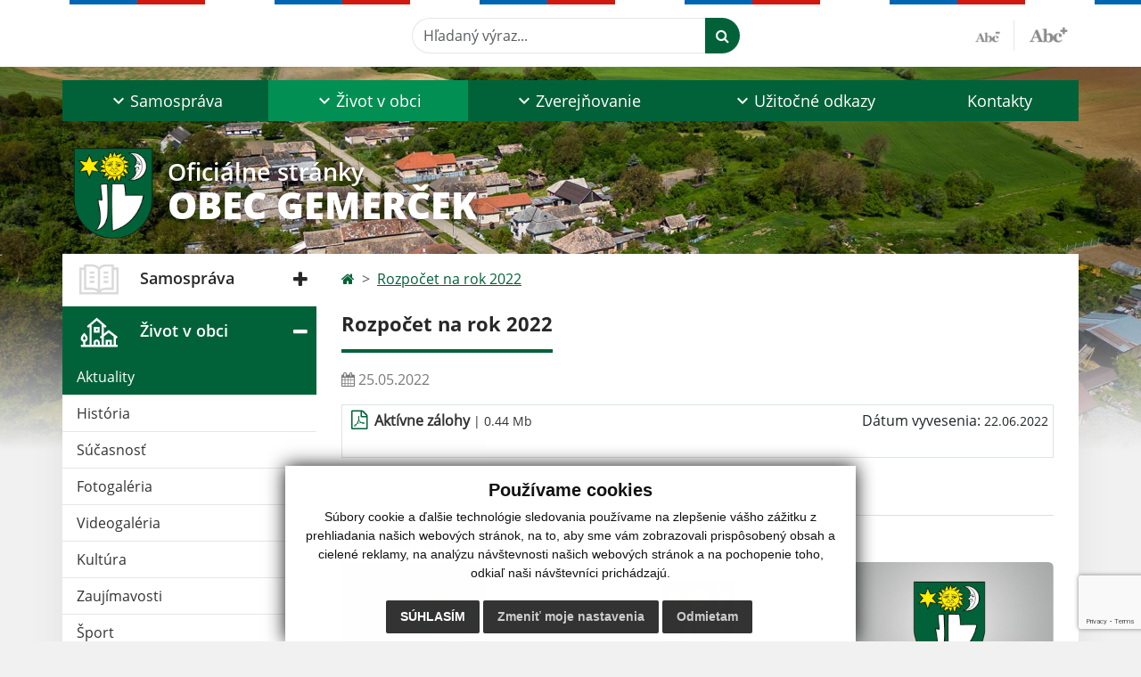

--- FILE ---
content_type: text/html; charset=utf-8
request_url: https://www.google.com/recaptcha/api2/anchor?ar=1&k=6LfR6-cnAAAAAKZHoaT2BSyJZbO7wsr88wYH1oW8&co=aHR0cHM6Ly93d3cuZ2VtZXJjZWsuc2s6NDQz&hl=en&v=PoyoqOPhxBO7pBk68S4YbpHZ&size=invisible&anchor-ms=20000&execute-ms=30000&cb=1ha4f5nyyzob
body_size: 48802
content:
<!DOCTYPE HTML><html dir="ltr" lang="en"><head><meta http-equiv="Content-Type" content="text/html; charset=UTF-8">
<meta http-equiv="X-UA-Compatible" content="IE=edge">
<title>reCAPTCHA</title>
<style type="text/css">
/* cyrillic-ext */
@font-face {
  font-family: 'Roboto';
  font-style: normal;
  font-weight: 400;
  font-stretch: 100%;
  src: url(//fonts.gstatic.com/s/roboto/v48/KFO7CnqEu92Fr1ME7kSn66aGLdTylUAMa3GUBHMdazTgWw.woff2) format('woff2');
  unicode-range: U+0460-052F, U+1C80-1C8A, U+20B4, U+2DE0-2DFF, U+A640-A69F, U+FE2E-FE2F;
}
/* cyrillic */
@font-face {
  font-family: 'Roboto';
  font-style: normal;
  font-weight: 400;
  font-stretch: 100%;
  src: url(//fonts.gstatic.com/s/roboto/v48/KFO7CnqEu92Fr1ME7kSn66aGLdTylUAMa3iUBHMdazTgWw.woff2) format('woff2');
  unicode-range: U+0301, U+0400-045F, U+0490-0491, U+04B0-04B1, U+2116;
}
/* greek-ext */
@font-face {
  font-family: 'Roboto';
  font-style: normal;
  font-weight: 400;
  font-stretch: 100%;
  src: url(//fonts.gstatic.com/s/roboto/v48/KFO7CnqEu92Fr1ME7kSn66aGLdTylUAMa3CUBHMdazTgWw.woff2) format('woff2');
  unicode-range: U+1F00-1FFF;
}
/* greek */
@font-face {
  font-family: 'Roboto';
  font-style: normal;
  font-weight: 400;
  font-stretch: 100%;
  src: url(//fonts.gstatic.com/s/roboto/v48/KFO7CnqEu92Fr1ME7kSn66aGLdTylUAMa3-UBHMdazTgWw.woff2) format('woff2');
  unicode-range: U+0370-0377, U+037A-037F, U+0384-038A, U+038C, U+038E-03A1, U+03A3-03FF;
}
/* math */
@font-face {
  font-family: 'Roboto';
  font-style: normal;
  font-weight: 400;
  font-stretch: 100%;
  src: url(//fonts.gstatic.com/s/roboto/v48/KFO7CnqEu92Fr1ME7kSn66aGLdTylUAMawCUBHMdazTgWw.woff2) format('woff2');
  unicode-range: U+0302-0303, U+0305, U+0307-0308, U+0310, U+0312, U+0315, U+031A, U+0326-0327, U+032C, U+032F-0330, U+0332-0333, U+0338, U+033A, U+0346, U+034D, U+0391-03A1, U+03A3-03A9, U+03B1-03C9, U+03D1, U+03D5-03D6, U+03F0-03F1, U+03F4-03F5, U+2016-2017, U+2034-2038, U+203C, U+2040, U+2043, U+2047, U+2050, U+2057, U+205F, U+2070-2071, U+2074-208E, U+2090-209C, U+20D0-20DC, U+20E1, U+20E5-20EF, U+2100-2112, U+2114-2115, U+2117-2121, U+2123-214F, U+2190, U+2192, U+2194-21AE, U+21B0-21E5, U+21F1-21F2, U+21F4-2211, U+2213-2214, U+2216-22FF, U+2308-230B, U+2310, U+2319, U+231C-2321, U+2336-237A, U+237C, U+2395, U+239B-23B7, U+23D0, U+23DC-23E1, U+2474-2475, U+25AF, U+25B3, U+25B7, U+25BD, U+25C1, U+25CA, U+25CC, U+25FB, U+266D-266F, U+27C0-27FF, U+2900-2AFF, U+2B0E-2B11, U+2B30-2B4C, U+2BFE, U+3030, U+FF5B, U+FF5D, U+1D400-1D7FF, U+1EE00-1EEFF;
}
/* symbols */
@font-face {
  font-family: 'Roboto';
  font-style: normal;
  font-weight: 400;
  font-stretch: 100%;
  src: url(//fonts.gstatic.com/s/roboto/v48/KFO7CnqEu92Fr1ME7kSn66aGLdTylUAMaxKUBHMdazTgWw.woff2) format('woff2');
  unicode-range: U+0001-000C, U+000E-001F, U+007F-009F, U+20DD-20E0, U+20E2-20E4, U+2150-218F, U+2190, U+2192, U+2194-2199, U+21AF, U+21E6-21F0, U+21F3, U+2218-2219, U+2299, U+22C4-22C6, U+2300-243F, U+2440-244A, U+2460-24FF, U+25A0-27BF, U+2800-28FF, U+2921-2922, U+2981, U+29BF, U+29EB, U+2B00-2BFF, U+4DC0-4DFF, U+FFF9-FFFB, U+10140-1018E, U+10190-1019C, U+101A0, U+101D0-101FD, U+102E0-102FB, U+10E60-10E7E, U+1D2C0-1D2D3, U+1D2E0-1D37F, U+1F000-1F0FF, U+1F100-1F1AD, U+1F1E6-1F1FF, U+1F30D-1F30F, U+1F315, U+1F31C, U+1F31E, U+1F320-1F32C, U+1F336, U+1F378, U+1F37D, U+1F382, U+1F393-1F39F, U+1F3A7-1F3A8, U+1F3AC-1F3AF, U+1F3C2, U+1F3C4-1F3C6, U+1F3CA-1F3CE, U+1F3D4-1F3E0, U+1F3ED, U+1F3F1-1F3F3, U+1F3F5-1F3F7, U+1F408, U+1F415, U+1F41F, U+1F426, U+1F43F, U+1F441-1F442, U+1F444, U+1F446-1F449, U+1F44C-1F44E, U+1F453, U+1F46A, U+1F47D, U+1F4A3, U+1F4B0, U+1F4B3, U+1F4B9, U+1F4BB, U+1F4BF, U+1F4C8-1F4CB, U+1F4D6, U+1F4DA, U+1F4DF, U+1F4E3-1F4E6, U+1F4EA-1F4ED, U+1F4F7, U+1F4F9-1F4FB, U+1F4FD-1F4FE, U+1F503, U+1F507-1F50B, U+1F50D, U+1F512-1F513, U+1F53E-1F54A, U+1F54F-1F5FA, U+1F610, U+1F650-1F67F, U+1F687, U+1F68D, U+1F691, U+1F694, U+1F698, U+1F6AD, U+1F6B2, U+1F6B9-1F6BA, U+1F6BC, U+1F6C6-1F6CF, U+1F6D3-1F6D7, U+1F6E0-1F6EA, U+1F6F0-1F6F3, U+1F6F7-1F6FC, U+1F700-1F7FF, U+1F800-1F80B, U+1F810-1F847, U+1F850-1F859, U+1F860-1F887, U+1F890-1F8AD, U+1F8B0-1F8BB, U+1F8C0-1F8C1, U+1F900-1F90B, U+1F93B, U+1F946, U+1F984, U+1F996, U+1F9E9, U+1FA00-1FA6F, U+1FA70-1FA7C, U+1FA80-1FA89, U+1FA8F-1FAC6, U+1FACE-1FADC, U+1FADF-1FAE9, U+1FAF0-1FAF8, U+1FB00-1FBFF;
}
/* vietnamese */
@font-face {
  font-family: 'Roboto';
  font-style: normal;
  font-weight: 400;
  font-stretch: 100%;
  src: url(//fonts.gstatic.com/s/roboto/v48/KFO7CnqEu92Fr1ME7kSn66aGLdTylUAMa3OUBHMdazTgWw.woff2) format('woff2');
  unicode-range: U+0102-0103, U+0110-0111, U+0128-0129, U+0168-0169, U+01A0-01A1, U+01AF-01B0, U+0300-0301, U+0303-0304, U+0308-0309, U+0323, U+0329, U+1EA0-1EF9, U+20AB;
}
/* latin-ext */
@font-face {
  font-family: 'Roboto';
  font-style: normal;
  font-weight: 400;
  font-stretch: 100%;
  src: url(//fonts.gstatic.com/s/roboto/v48/KFO7CnqEu92Fr1ME7kSn66aGLdTylUAMa3KUBHMdazTgWw.woff2) format('woff2');
  unicode-range: U+0100-02BA, U+02BD-02C5, U+02C7-02CC, U+02CE-02D7, U+02DD-02FF, U+0304, U+0308, U+0329, U+1D00-1DBF, U+1E00-1E9F, U+1EF2-1EFF, U+2020, U+20A0-20AB, U+20AD-20C0, U+2113, U+2C60-2C7F, U+A720-A7FF;
}
/* latin */
@font-face {
  font-family: 'Roboto';
  font-style: normal;
  font-weight: 400;
  font-stretch: 100%;
  src: url(//fonts.gstatic.com/s/roboto/v48/KFO7CnqEu92Fr1ME7kSn66aGLdTylUAMa3yUBHMdazQ.woff2) format('woff2');
  unicode-range: U+0000-00FF, U+0131, U+0152-0153, U+02BB-02BC, U+02C6, U+02DA, U+02DC, U+0304, U+0308, U+0329, U+2000-206F, U+20AC, U+2122, U+2191, U+2193, U+2212, U+2215, U+FEFF, U+FFFD;
}
/* cyrillic-ext */
@font-face {
  font-family: 'Roboto';
  font-style: normal;
  font-weight: 500;
  font-stretch: 100%;
  src: url(//fonts.gstatic.com/s/roboto/v48/KFO7CnqEu92Fr1ME7kSn66aGLdTylUAMa3GUBHMdazTgWw.woff2) format('woff2');
  unicode-range: U+0460-052F, U+1C80-1C8A, U+20B4, U+2DE0-2DFF, U+A640-A69F, U+FE2E-FE2F;
}
/* cyrillic */
@font-face {
  font-family: 'Roboto';
  font-style: normal;
  font-weight: 500;
  font-stretch: 100%;
  src: url(//fonts.gstatic.com/s/roboto/v48/KFO7CnqEu92Fr1ME7kSn66aGLdTylUAMa3iUBHMdazTgWw.woff2) format('woff2');
  unicode-range: U+0301, U+0400-045F, U+0490-0491, U+04B0-04B1, U+2116;
}
/* greek-ext */
@font-face {
  font-family: 'Roboto';
  font-style: normal;
  font-weight: 500;
  font-stretch: 100%;
  src: url(//fonts.gstatic.com/s/roboto/v48/KFO7CnqEu92Fr1ME7kSn66aGLdTylUAMa3CUBHMdazTgWw.woff2) format('woff2');
  unicode-range: U+1F00-1FFF;
}
/* greek */
@font-face {
  font-family: 'Roboto';
  font-style: normal;
  font-weight: 500;
  font-stretch: 100%;
  src: url(//fonts.gstatic.com/s/roboto/v48/KFO7CnqEu92Fr1ME7kSn66aGLdTylUAMa3-UBHMdazTgWw.woff2) format('woff2');
  unicode-range: U+0370-0377, U+037A-037F, U+0384-038A, U+038C, U+038E-03A1, U+03A3-03FF;
}
/* math */
@font-face {
  font-family: 'Roboto';
  font-style: normal;
  font-weight: 500;
  font-stretch: 100%;
  src: url(//fonts.gstatic.com/s/roboto/v48/KFO7CnqEu92Fr1ME7kSn66aGLdTylUAMawCUBHMdazTgWw.woff2) format('woff2');
  unicode-range: U+0302-0303, U+0305, U+0307-0308, U+0310, U+0312, U+0315, U+031A, U+0326-0327, U+032C, U+032F-0330, U+0332-0333, U+0338, U+033A, U+0346, U+034D, U+0391-03A1, U+03A3-03A9, U+03B1-03C9, U+03D1, U+03D5-03D6, U+03F0-03F1, U+03F4-03F5, U+2016-2017, U+2034-2038, U+203C, U+2040, U+2043, U+2047, U+2050, U+2057, U+205F, U+2070-2071, U+2074-208E, U+2090-209C, U+20D0-20DC, U+20E1, U+20E5-20EF, U+2100-2112, U+2114-2115, U+2117-2121, U+2123-214F, U+2190, U+2192, U+2194-21AE, U+21B0-21E5, U+21F1-21F2, U+21F4-2211, U+2213-2214, U+2216-22FF, U+2308-230B, U+2310, U+2319, U+231C-2321, U+2336-237A, U+237C, U+2395, U+239B-23B7, U+23D0, U+23DC-23E1, U+2474-2475, U+25AF, U+25B3, U+25B7, U+25BD, U+25C1, U+25CA, U+25CC, U+25FB, U+266D-266F, U+27C0-27FF, U+2900-2AFF, U+2B0E-2B11, U+2B30-2B4C, U+2BFE, U+3030, U+FF5B, U+FF5D, U+1D400-1D7FF, U+1EE00-1EEFF;
}
/* symbols */
@font-face {
  font-family: 'Roboto';
  font-style: normal;
  font-weight: 500;
  font-stretch: 100%;
  src: url(//fonts.gstatic.com/s/roboto/v48/KFO7CnqEu92Fr1ME7kSn66aGLdTylUAMaxKUBHMdazTgWw.woff2) format('woff2');
  unicode-range: U+0001-000C, U+000E-001F, U+007F-009F, U+20DD-20E0, U+20E2-20E4, U+2150-218F, U+2190, U+2192, U+2194-2199, U+21AF, U+21E6-21F0, U+21F3, U+2218-2219, U+2299, U+22C4-22C6, U+2300-243F, U+2440-244A, U+2460-24FF, U+25A0-27BF, U+2800-28FF, U+2921-2922, U+2981, U+29BF, U+29EB, U+2B00-2BFF, U+4DC0-4DFF, U+FFF9-FFFB, U+10140-1018E, U+10190-1019C, U+101A0, U+101D0-101FD, U+102E0-102FB, U+10E60-10E7E, U+1D2C0-1D2D3, U+1D2E0-1D37F, U+1F000-1F0FF, U+1F100-1F1AD, U+1F1E6-1F1FF, U+1F30D-1F30F, U+1F315, U+1F31C, U+1F31E, U+1F320-1F32C, U+1F336, U+1F378, U+1F37D, U+1F382, U+1F393-1F39F, U+1F3A7-1F3A8, U+1F3AC-1F3AF, U+1F3C2, U+1F3C4-1F3C6, U+1F3CA-1F3CE, U+1F3D4-1F3E0, U+1F3ED, U+1F3F1-1F3F3, U+1F3F5-1F3F7, U+1F408, U+1F415, U+1F41F, U+1F426, U+1F43F, U+1F441-1F442, U+1F444, U+1F446-1F449, U+1F44C-1F44E, U+1F453, U+1F46A, U+1F47D, U+1F4A3, U+1F4B0, U+1F4B3, U+1F4B9, U+1F4BB, U+1F4BF, U+1F4C8-1F4CB, U+1F4D6, U+1F4DA, U+1F4DF, U+1F4E3-1F4E6, U+1F4EA-1F4ED, U+1F4F7, U+1F4F9-1F4FB, U+1F4FD-1F4FE, U+1F503, U+1F507-1F50B, U+1F50D, U+1F512-1F513, U+1F53E-1F54A, U+1F54F-1F5FA, U+1F610, U+1F650-1F67F, U+1F687, U+1F68D, U+1F691, U+1F694, U+1F698, U+1F6AD, U+1F6B2, U+1F6B9-1F6BA, U+1F6BC, U+1F6C6-1F6CF, U+1F6D3-1F6D7, U+1F6E0-1F6EA, U+1F6F0-1F6F3, U+1F6F7-1F6FC, U+1F700-1F7FF, U+1F800-1F80B, U+1F810-1F847, U+1F850-1F859, U+1F860-1F887, U+1F890-1F8AD, U+1F8B0-1F8BB, U+1F8C0-1F8C1, U+1F900-1F90B, U+1F93B, U+1F946, U+1F984, U+1F996, U+1F9E9, U+1FA00-1FA6F, U+1FA70-1FA7C, U+1FA80-1FA89, U+1FA8F-1FAC6, U+1FACE-1FADC, U+1FADF-1FAE9, U+1FAF0-1FAF8, U+1FB00-1FBFF;
}
/* vietnamese */
@font-face {
  font-family: 'Roboto';
  font-style: normal;
  font-weight: 500;
  font-stretch: 100%;
  src: url(//fonts.gstatic.com/s/roboto/v48/KFO7CnqEu92Fr1ME7kSn66aGLdTylUAMa3OUBHMdazTgWw.woff2) format('woff2');
  unicode-range: U+0102-0103, U+0110-0111, U+0128-0129, U+0168-0169, U+01A0-01A1, U+01AF-01B0, U+0300-0301, U+0303-0304, U+0308-0309, U+0323, U+0329, U+1EA0-1EF9, U+20AB;
}
/* latin-ext */
@font-face {
  font-family: 'Roboto';
  font-style: normal;
  font-weight: 500;
  font-stretch: 100%;
  src: url(//fonts.gstatic.com/s/roboto/v48/KFO7CnqEu92Fr1ME7kSn66aGLdTylUAMa3KUBHMdazTgWw.woff2) format('woff2');
  unicode-range: U+0100-02BA, U+02BD-02C5, U+02C7-02CC, U+02CE-02D7, U+02DD-02FF, U+0304, U+0308, U+0329, U+1D00-1DBF, U+1E00-1E9F, U+1EF2-1EFF, U+2020, U+20A0-20AB, U+20AD-20C0, U+2113, U+2C60-2C7F, U+A720-A7FF;
}
/* latin */
@font-face {
  font-family: 'Roboto';
  font-style: normal;
  font-weight: 500;
  font-stretch: 100%;
  src: url(//fonts.gstatic.com/s/roboto/v48/KFO7CnqEu92Fr1ME7kSn66aGLdTylUAMa3yUBHMdazQ.woff2) format('woff2');
  unicode-range: U+0000-00FF, U+0131, U+0152-0153, U+02BB-02BC, U+02C6, U+02DA, U+02DC, U+0304, U+0308, U+0329, U+2000-206F, U+20AC, U+2122, U+2191, U+2193, U+2212, U+2215, U+FEFF, U+FFFD;
}
/* cyrillic-ext */
@font-face {
  font-family: 'Roboto';
  font-style: normal;
  font-weight: 900;
  font-stretch: 100%;
  src: url(//fonts.gstatic.com/s/roboto/v48/KFO7CnqEu92Fr1ME7kSn66aGLdTylUAMa3GUBHMdazTgWw.woff2) format('woff2');
  unicode-range: U+0460-052F, U+1C80-1C8A, U+20B4, U+2DE0-2DFF, U+A640-A69F, U+FE2E-FE2F;
}
/* cyrillic */
@font-face {
  font-family: 'Roboto';
  font-style: normal;
  font-weight: 900;
  font-stretch: 100%;
  src: url(//fonts.gstatic.com/s/roboto/v48/KFO7CnqEu92Fr1ME7kSn66aGLdTylUAMa3iUBHMdazTgWw.woff2) format('woff2');
  unicode-range: U+0301, U+0400-045F, U+0490-0491, U+04B0-04B1, U+2116;
}
/* greek-ext */
@font-face {
  font-family: 'Roboto';
  font-style: normal;
  font-weight: 900;
  font-stretch: 100%;
  src: url(//fonts.gstatic.com/s/roboto/v48/KFO7CnqEu92Fr1ME7kSn66aGLdTylUAMa3CUBHMdazTgWw.woff2) format('woff2');
  unicode-range: U+1F00-1FFF;
}
/* greek */
@font-face {
  font-family: 'Roboto';
  font-style: normal;
  font-weight: 900;
  font-stretch: 100%;
  src: url(//fonts.gstatic.com/s/roboto/v48/KFO7CnqEu92Fr1ME7kSn66aGLdTylUAMa3-UBHMdazTgWw.woff2) format('woff2');
  unicode-range: U+0370-0377, U+037A-037F, U+0384-038A, U+038C, U+038E-03A1, U+03A3-03FF;
}
/* math */
@font-face {
  font-family: 'Roboto';
  font-style: normal;
  font-weight: 900;
  font-stretch: 100%;
  src: url(//fonts.gstatic.com/s/roboto/v48/KFO7CnqEu92Fr1ME7kSn66aGLdTylUAMawCUBHMdazTgWw.woff2) format('woff2');
  unicode-range: U+0302-0303, U+0305, U+0307-0308, U+0310, U+0312, U+0315, U+031A, U+0326-0327, U+032C, U+032F-0330, U+0332-0333, U+0338, U+033A, U+0346, U+034D, U+0391-03A1, U+03A3-03A9, U+03B1-03C9, U+03D1, U+03D5-03D6, U+03F0-03F1, U+03F4-03F5, U+2016-2017, U+2034-2038, U+203C, U+2040, U+2043, U+2047, U+2050, U+2057, U+205F, U+2070-2071, U+2074-208E, U+2090-209C, U+20D0-20DC, U+20E1, U+20E5-20EF, U+2100-2112, U+2114-2115, U+2117-2121, U+2123-214F, U+2190, U+2192, U+2194-21AE, U+21B0-21E5, U+21F1-21F2, U+21F4-2211, U+2213-2214, U+2216-22FF, U+2308-230B, U+2310, U+2319, U+231C-2321, U+2336-237A, U+237C, U+2395, U+239B-23B7, U+23D0, U+23DC-23E1, U+2474-2475, U+25AF, U+25B3, U+25B7, U+25BD, U+25C1, U+25CA, U+25CC, U+25FB, U+266D-266F, U+27C0-27FF, U+2900-2AFF, U+2B0E-2B11, U+2B30-2B4C, U+2BFE, U+3030, U+FF5B, U+FF5D, U+1D400-1D7FF, U+1EE00-1EEFF;
}
/* symbols */
@font-face {
  font-family: 'Roboto';
  font-style: normal;
  font-weight: 900;
  font-stretch: 100%;
  src: url(//fonts.gstatic.com/s/roboto/v48/KFO7CnqEu92Fr1ME7kSn66aGLdTylUAMaxKUBHMdazTgWw.woff2) format('woff2');
  unicode-range: U+0001-000C, U+000E-001F, U+007F-009F, U+20DD-20E0, U+20E2-20E4, U+2150-218F, U+2190, U+2192, U+2194-2199, U+21AF, U+21E6-21F0, U+21F3, U+2218-2219, U+2299, U+22C4-22C6, U+2300-243F, U+2440-244A, U+2460-24FF, U+25A0-27BF, U+2800-28FF, U+2921-2922, U+2981, U+29BF, U+29EB, U+2B00-2BFF, U+4DC0-4DFF, U+FFF9-FFFB, U+10140-1018E, U+10190-1019C, U+101A0, U+101D0-101FD, U+102E0-102FB, U+10E60-10E7E, U+1D2C0-1D2D3, U+1D2E0-1D37F, U+1F000-1F0FF, U+1F100-1F1AD, U+1F1E6-1F1FF, U+1F30D-1F30F, U+1F315, U+1F31C, U+1F31E, U+1F320-1F32C, U+1F336, U+1F378, U+1F37D, U+1F382, U+1F393-1F39F, U+1F3A7-1F3A8, U+1F3AC-1F3AF, U+1F3C2, U+1F3C4-1F3C6, U+1F3CA-1F3CE, U+1F3D4-1F3E0, U+1F3ED, U+1F3F1-1F3F3, U+1F3F5-1F3F7, U+1F408, U+1F415, U+1F41F, U+1F426, U+1F43F, U+1F441-1F442, U+1F444, U+1F446-1F449, U+1F44C-1F44E, U+1F453, U+1F46A, U+1F47D, U+1F4A3, U+1F4B0, U+1F4B3, U+1F4B9, U+1F4BB, U+1F4BF, U+1F4C8-1F4CB, U+1F4D6, U+1F4DA, U+1F4DF, U+1F4E3-1F4E6, U+1F4EA-1F4ED, U+1F4F7, U+1F4F9-1F4FB, U+1F4FD-1F4FE, U+1F503, U+1F507-1F50B, U+1F50D, U+1F512-1F513, U+1F53E-1F54A, U+1F54F-1F5FA, U+1F610, U+1F650-1F67F, U+1F687, U+1F68D, U+1F691, U+1F694, U+1F698, U+1F6AD, U+1F6B2, U+1F6B9-1F6BA, U+1F6BC, U+1F6C6-1F6CF, U+1F6D3-1F6D7, U+1F6E0-1F6EA, U+1F6F0-1F6F3, U+1F6F7-1F6FC, U+1F700-1F7FF, U+1F800-1F80B, U+1F810-1F847, U+1F850-1F859, U+1F860-1F887, U+1F890-1F8AD, U+1F8B0-1F8BB, U+1F8C0-1F8C1, U+1F900-1F90B, U+1F93B, U+1F946, U+1F984, U+1F996, U+1F9E9, U+1FA00-1FA6F, U+1FA70-1FA7C, U+1FA80-1FA89, U+1FA8F-1FAC6, U+1FACE-1FADC, U+1FADF-1FAE9, U+1FAF0-1FAF8, U+1FB00-1FBFF;
}
/* vietnamese */
@font-face {
  font-family: 'Roboto';
  font-style: normal;
  font-weight: 900;
  font-stretch: 100%;
  src: url(//fonts.gstatic.com/s/roboto/v48/KFO7CnqEu92Fr1ME7kSn66aGLdTylUAMa3OUBHMdazTgWw.woff2) format('woff2');
  unicode-range: U+0102-0103, U+0110-0111, U+0128-0129, U+0168-0169, U+01A0-01A1, U+01AF-01B0, U+0300-0301, U+0303-0304, U+0308-0309, U+0323, U+0329, U+1EA0-1EF9, U+20AB;
}
/* latin-ext */
@font-face {
  font-family: 'Roboto';
  font-style: normal;
  font-weight: 900;
  font-stretch: 100%;
  src: url(//fonts.gstatic.com/s/roboto/v48/KFO7CnqEu92Fr1ME7kSn66aGLdTylUAMa3KUBHMdazTgWw.woff2) format('woff2');
  unicode-range: U+0100-02BA, U+02BD-02C5, U+02C7-02CC, U+02CE-02D7, U+02DD-02FF, U+0304, U+0308, U+0329, U+1D00-1DBF, U+1E00-1E9F, U+1EF2-1EFF, U+2020, U+20A0-20AB, U+20AD-20C0, U+2113, U+2C60-2C7F, U+A720-A7FF;
}
/* latin */
@font-face {
  font-family: 'Roboto';
  font-style: normal;
  font-weight: 900;
  font-stretch: 100%;
  src: url(//fonts.gstatic.com/s/roboto/v48/KFO7CnqEu92Fr1ME7kSn66aGLdTylUAMa3yUBHMdazQ.woff2) format('woff2');
  unicode-range: U+0000-00FF, U+0131, U+0152-0153, U+02BB-02BC, U+02C6, U+02DA, U+02DC, U+0304, U+0308, U+0329, U+2000-206F, U+20AC, U+2122, U+2191, U+2193, U+2212, U+2215, U+FEFF, U+FFFD;
}

</style>
<link rel="stylesheet" type="text/css" href="https://www.gstatic.com/recaptcha/releases/PoyoqOPhxBO7pBk68S4YbpHZ/styles__ltr.css">
<script nonce="ZfnFNteHrElpWopXHL7eeQ" type="text/javascript">window['__recaptcha_api'] = 'https://www.google.com/recaptcha/api2/';</script>
<script type="text/javascript" src="https://www.gstatic.com/recaptcha/releases/PoyoqOPhxBO7pBk68S4YbpHZ/recaptcha__en.js" nonce="ZfnFNteHrElpWopXHL7eeQ">
      
    </script></head>
<body><div id="rc-anchor-alert" class="rc-anchor-alert"></div>
<input type="hidden" id="recaptcha-token" value="[base64]">
<script type="text/javascript" nonce="ZfnFNteHrElpWopXHL7eeQ">
      recaptcha.anchor.Main.init("[\x22ainput\x22,[\x22bgdata\x22,\x22\x22,\[base64]/[base64]/[base64]/[base64]/[base64]/[base64]/KGcoTywyNTMsTy5PKSxVRyhPLEMpKTpnKE8sMjUzLEMpLE8pKSxsKSksTykpfSxieT1mdW5jdGlvbihDLE8sdSxsKXtmb3IobD0odT1SKEMpLDApO08+MDtPLS0pbD1sPDw4fFooQyk7ZyhDLHUsbCl9LFVHPWZ1bmN0aW9uKEMsTyl7Qy5pLmxlbmd0aD4xMDQ/[base64]/[base64]/[base64]/[base64]/[base64]/[base64]/[base64]\\u003d\x22,\[base64]\x22,\[base64]/Dq8K1wrlIw6d/w68qw7Q6PR/CrBfDn1Mjw5HCuCBCC8O7woEgwp5eIsKbw6zCr8OIPsK9wrnDkg3CmjXCnDbDlsKGASUuwpxbWXINwq7DonolGBvCk8K0O8KXNW3DlsOER8O/eMKmQ2vDhiXCrMOGZ0smWcOAc8KRwovDsX/Ds08NwqrDhMOWV8Ohw53CuEnDicODw4HDhMKALsOOwpHDoRR2w5ByI8KRw4nDmXdQSW3DiCVdw6/CjsKEfMO1w5zDu8KqCMK0w7BhTMOhTMKqIcK7L2wgwplEwqF+woR0wrPDhmRswpxRQUPCvkwzwrrDmsOUGSEPf3FPYyLDhMOGwonDoj5Qw5MgHxlzAnBEwqM9W1ACIU0AME/ChA1pw6nDpyHCp8Krw53ChWx7LncowpDDiF/CnsOrw6Zzw7xdw7XDs8KawoMvXTjCh8K3wrE1woRnwoDCo8KGw4rDv1VXew9gw6xVH1ohVAjDj8Kuwrt+cXdGWUk/wq3CmV7Dt2zDuyDCuC/DicKNXjo7w7HDug1jw6/Ci8OILiXDm8OHTMKLwpJnY8Kyw7RFOSTDsH7DonzDlEpkwolhw7cAX8Kxw6kzwpBBIhByw7XCpgbDgkU/w6pnZDnCk8KRciI2wpkyW8OYXMO+wo3DicKTZ01ewpsBwq0XGcOZw4INDMKhw4tyQMKRwp1nTcOWwowDBcKyB8OjLsK5G8OvZ8OyMSXCkMKsw69Awq/DpDPCgGPChsKswrw9ZVkLPUfCk8OAwpDDiAzCqMKpfMKQLBEcSsKjwo1AEMOIwrkYTMO+wotfW8O6JMOqw4YuGcKJCcOawq3CmX5Bw4YYX0HDqVPCm8KhwpvDkmYNEijDscOowqo9w4XCs8O9w6jDq1vCmAs9JFc8D8Oxwp5raMOKw53ClsKIV8KhDcKowogJwp/DgX/[base64]/CnsOjwqHDsQtYw4/CrMOmMSZiwqI8w64BHR/DtnZLMcOWwoJ8wp/[base64]/R3PDjMKDw41yPMKZMMOdAcO3HcKQwpfDmConw5/[base64]/KyVHwocsf8Olwq3CssKnwqEzZsOXw64UScKXwo1EZMKgYUTCisO2LnrCmsKoFn87CcKbw7VkaAFUIXrCosOpTkgMET/[base64]/Dp8Oswok/w40dw5ofwpvDh8KEHsOfPMOzwop2wo/CsVTCtsO3K0tFZcOgE8KTcF94REvCusOoZMKsw5wXMcKwwqVAwqsPw75VRcOWwoHCmMKrw7MtBcKsYcOuRVDDmMKuw5bCgMOHwo/Cvi0eJMK5worDq2s/w7/DicO3IcOYw6fCosO3QFBZw7bCjiwvwr3CoMK0XFVPX8ObZgLDusO4wrXCihlQbcOFUmDDqcOlLjcYZMKlO21qwrHCvFsVwoVmFCPCiMKEwrjDn8Orw57DlcObccOvw7fCvsK5ZsOxw5XCtsOdwovDhHAtE8OgwqPDlMONw4cCERcGc8Ohw4TDlRRCw4t/w73CqEx3wr/DhWnCmcKmw6HDoMOAwofCkcKmfcONA8KmUMOew7B2wqlow4pewqjCk8KZw6t3fcKmb0LCkQ/[base64]/DosOwwqsyMsK1wq8dwqHDj8OOIcK2IsObw504Kx7DuMOWw5JtIw7DpFrCrjhPw4/CrE4SwpTCncOxaMOdDz0swrLDosKsKkLDjMK5LUPDoE/CqhDDoCQOcsKNFcKSasOcwpR+w5kKw6HDo8K3wrbDogfCjcOow6Mnw7bDh1HDgVFPLjYPGjzCh8OdwoEDN8ODwq1/wpUhwo8rccKZw6/[base64]/wrwVMMKowqkKw5bCjyYJC1oLw5/DjlsGw7HCi8OlH8OHwoxdAcOUdMK+w4wOwqTDi8O9woHDkhLDpSrDqCbDvlbCnMOLe2PDncOnwopDS1LCnzHCpTbDp2nCkBorwobDocK3K18Ww5AZw5vDl8Otwqg4F8KBVsKnw4FcwqNLQMKcw4/CocOxw5JtIsOsZzLCmyzDgcK6VVDCtBxYAMOzwqcjw5bCosKnHzHCug06OMKUBsOlEkESw74tOsOsIcKXT8OXwqUuwpV9HMO/[base64]/DvMO9wqvDgSnCkMKTT8ORw6UWAGvDuyHCjsOyw7LCoMKGw4HDl33CmsOzw7wQTcK8Z8K0XWMyw7xSw4c4ZXkzAMOjXjfDoT3Ch8OfcyTCiR/DlEwEPsOswoXClsOdwopjw60fw4hSUsOvdsK+b8KgwqgiQsK1wqA9CR/ClcKjYsK5wpHCvcO7b8K8BAHDsQN0wp8zZzfCr3E7OMKNw7zDuUnDkRlEA8OPQHjCqiLCkMOASMO6w7XDvWk0Q8OMGsO7w7s9wrjDunHCuzY4w67DosOaXsO6P8Oew5dnw5kUesOeAS8gw5MgFR/[base64]/CuMKIZsOgw7/DpGF4OMKIw7TCtMORXyvCp8OcdcO2w53DusKlCMOafMOcwqXDjE0dwpE7wqfCsDpcV8KfTzBbw4PCqwvCicOkfMKFGMOjwozClsKRFMOzwr3Dp8OPwpBrUlcMwo/CtsKVw7ZiTMOzW8KUwp1RVMKlwp9nwrnCoMOARcKIw4TDj8KzEXjDlwHDucK9w6HCssKxYw9+LcOmU8OEwqkCwqRuBV8YAjNawp7ConnCnsKtUyHDiGXCmmIUYCHDvWoxXMKHJsO5LXjCq3/CosK/wqldwpYWIjTCn8Kvw4BCU1LCniDDjlJCPMONw7vDmjFuw6HCm8OkKUQ7w6fCmMO/Rl/CrzcSw45QbcKpV8KTw5bDqFvDmsKEwp/CjcKJwpJyQMOOwrPCkDEHw4fDq8O/UjXCgTQQGQTCsF7DqMOOw58zM3zDom7DrsOPwrwowoHCllbCkiwPwrfCmSbCh8OqLFpiOmXChyXDs8KnwrzCo8KfRlrCj1fDqMOIRcK9w4fCsThuw7YWHsKifA5uX8K8w5gswoXCk2dSRMKgLDBcw6nDnsKswp/[base64]/CjMOWFsO5w7LCl1nCoW8kZjcjWH7DvMKbwpXCkH8HWsONNMO8w4LCscOZAcOMw5YafcOqwokzw55Dwr/[base64]/LXDCvF5cDgjDp8OnEBjDkEfDkhxRwqRzX2TCrXEqw77DrBZxwprCmsKlwofCgk/DgcOSw4JUwrHCicOIw6IMwpFuw4/DikvCqcODbxYmTMKuT1ETO8KJwqzCjsOpwo7CnsK0w7DDnMKBcG7DosOdwr/Du8O0YFYtw5lYGwlfI8OmOMKdXMKBwoILwqZlNE0rw4HDmkFRwrEhw6/[base64]/Dk8KxfMKawrnDkMKxdynDqXLCp8K7LcKTwqzCujpVw7zCu8Ojw7h1B8KRQUHCrMKyaFNqw6LDijlBA8Ogw4JFfMKew75QwrE1w40fw7QJdMK9w53CrsK6wpjDu8KVDm3DoHzDk2XCkzdWwq/[base64]/wqfCnsKpGcKnDTzCrW3Dk8KiwrnDl25ZQcK9amjDrgPCtMO2wq1vdzbCv8K7fhogJzbDgMOmwqBuw47DhMONw4DCtMO/wo7CpC7Cgn4wDyZ6w7HCvcOdKhXDnsOMwqV7wpfDicOdw5XDkcKxw67CjsO4wonCiMKiC8O1ccKYw4/[base64]/Dj0ELwpPDln7CqHDCpcO/wo9vw4Q1BMKWZ8OCRcKjw6xvdB7DlsO0w4BbX8OOAx/CsMOqwqbDlcOAbDvCtRQBZMKlw4jClX/CknTCmBXCkMKfKcOKw4xhYsOwUxIGEsOpw6nDkcKowodqSV3DnMOrw73CkUvDozPDrlEeKcOeWsKFwr3CtMKRw4XDryLDtsKcG8K/AF3DvcKdwotVWV/DnhzCtsKcYQ5ww59uw6ATw69ew6/Dv8OWcsOww4rDuMOwCAo7wpp5w7cTYcOHAW5mwpUKwqbCisOKYih/KsOrwp3CmMOawrDCrDsLIMO8K8KvXyk/d3nCqHMbwrfDgcOqwrzCnsK+w5/[base64]/[base64]/wr/CjGfCg1DClG1mMnDDlzLCvCDCusOna8KIRlY/B1rCtsO3A3vDkcOaw5/CjMKmJmcNw6TDu1XDr8O/w4Ndw75pKsKRKsOndsKoI3TDmmnCk8KpGGZpwrRVwrlVw4bDr1EScHoAHcOuw4x1ZyrDn8KFWcK9AcK8w5NBw4jDhC3CnGfCjCbDm8K4EsKHBX9EGC9nXsKfFMKgEMOzJkodw6TCgErDjMKKcsKIwqvCu8OJw7BIWcK/w5LCrSPDt8K8wqvCh1Z+wrN8wqvDvcOkw5LDiUHDkT97wq3Cu8ObwoEnwpfDtW4gwqLDjGIaCcOsM8Oxw6xvw7Jjwo7CgsOQOCl5w613w5HCiGfDgnvDhlXDgUQJw4NwTsKlRn/DrjEwQn4macKJwqTCmDRxw4HDocK4w6LDlgQEMHUpw7zCs1vDgAYpBAkcZcOdw5ZHbMO6wrzCgh0lCMOIw7HCj8KqasO3LcOQwp8AR8OKGhoWbMOuw7fCpcKswqh5w7FKQlfChRzCvMOTw5bCtsKiNjFwV1wtK0fDgk/CgRHDkxVbwonCgGjCuSrCvsK9w54Sw4QfMWIdOcOQw73ClU8OwpXCqgNAwqvDoUIHw50Ow7Jxw7MIwqbCj8OpG8OJwqVxTGlpw63Dh3/CoMKofndvwpDCpxQ/QMKZNABjHDZ0bcORw6fDqcOVdcKgwpDCnj3Dq1jCiGwDw7DCsWbDoTfDo8OMXGs+wrfDixfDjD7ClMKoSz4ZTsKow759KxTDtMKAw5rCmMKYU8Okwps4TigkHBLCvn/DgMOKAsOMaUzClDFPfsK8w49xw4JFw7nCuMOLwrXDncKEH8OlPUrDpcO/w4rCo0U5w6g9DMO0wqUMYMO5bFbDsFzClBArNcK1T1DDrMKdwrTCgRHCojzCg8KXGFwcwpjDgznDgQLDtw1YE8KifsOYH07Dt8KqwqTDh8KkXw7Dgm0WH8KWJsKQwoYlw6vCrMOdMMKkw6HCky/CjCDClXAJW8KuSXA3w5TClRl1YsOhwrTCpUfDqS4wwrZ6woUfKk/Cj0rDjGfDmCXDrV3DgRPCosORwpwzw6UDw73DiHIZwrt7wqfDqUzCrcKrw4DDqMOZYMO8wpNOBgNTwq/CkMOBw5Qaw5LCvMKyRSnDpD7DjEbCmcOba8Oow6BQw5x9wpZIw4UAw6UVw4HDtcKpf8OYwr/DmcKnRcK5FMKAH8K0VsOKworCrCkPw6c+woZ+wrfDjWDDgkTCmwzDnjfDmwXCt2oGe1pRwqPCoDfDvMKbCi4wBS/DjMKebQ3DqhvDmjzCnMK/w7LCqcKhdWTClxp/wodmw7BUwq1/w71CQ8KSPE1dKGnCjsKbw4FCw4FwKcOOwqVHw6PDp0zCmcKpbsK4w4fCmMK4OcKSwpPCoMO4QMOXb8KXw5bDm8Okwqw8w5okwqjDuWwZwqTCqQjDosKNwpxMw5PCqMOqVW3CjMOrCAHDqVDCucKUOBvCl8Oxw7/CtENywpRfw7FEHMKqAFl3RysXw5l/w6DDrhkPEsOJFsOCKMOFw5vCq8KKJiTCpMKpbsKqN8OswqYew6RywoHCh8O7w6xIwq/DncONw7kDwobCsFDCsBxdwoIewqcEw6LDqnUHXsKvw7vCrsK3b1cPHcOTw7R9woPDnXUhwqLDn8OBwqDChsKXwqvCocOxOMKKwr1Jwr4Mwrl4w5nCujIaw6DCiCjDk0zDlTtZZcOcwrhfw7AmCsKGwqLDksKGeR/CiQ0Ndy3CnMObNsK5wrrDsTLCsmUYWcKPw6wzw6BNaxoDw7jCm8KyR8O+D8KBw5lLw6/DvkzDjcKuFTnDuRnCssOhw7pzNT3DnUgdwroiwrESP0zDtsK2w71gIm7CkMKKZhPDtko+woXChhjCiUDDvxoiwqzDl07DuwdbI39nw7bCiwnCoMK/[base64]/DjMOsw6XCtMOLXMKWwoDCqGE+OTUgdMOQaWUlG8KtMcOXCh1NwrnCl8OlKMKtY1kywrLDtFUowq0HAsK+wqLChGsjw40kE8Kjw5nCicOMw47CrsKnDMOCdTlSAw/Di8O2w6g6wo1xQnMAw7jDjFjDpMKzw7fCjMK2wr3Ci8OqwqoUVcKnewbCq2TCg8ODwqBKH8KnL2LCrS/CgMO7wpvDlMKfex/ClMKVUQvDvWkneMKTwp3Dv8KJwokIJXoIbFHCpsOfw78gYcKgH0PDtsO4M0rCgMKqw4xcbMOaBcKoUcOdOMK/wowYwr7CiwEewpV8w7XDnEhhwqzCqXwSwqXDtVptCMOMwpV5w7/DiHbCm0IRwrzDk8Ohw7DCu8KZw7tDA0J5R0XDshdMcsKoTGbDoMK3cChQT8OWwqNbJTY/UMO+wpHCrBPDuMOKFcO/[base64]/DpMOMw5TCgkZJw6VjwojCpGcaFARxw5bCuXjDmU4jTzsCagx8w73Dswt8FBV1dsK8wrkPw6HCisOkZsOjwr1kKcKyEcK9bVh1w4/DsgzDs8K6wqXCgnfDqAvDqi02Qz4yOh0zV8OuwqNpwpJAHDgJwqTCuDFbw6jCgF1ywpIvPFPDj2Y3w5rDjcKGwqBbOVXCv0nDj8OeOsKHwq7DsmAcGMKWw6LDrMOvA1YmwrXCgMOBVsOHwqLDnDvDqHFkV8KAwpHDlMOhcsK2wp1Xw70wB2/CtMKAYBl+DgTCilbDvsK/w43Cm8ONw6jCscOwRsKwwofDnTbDqCDDhFAcwobCv8KZc8OmFsKIPxgjwoQ3wq49Tz/DnQxpw4fCkRnCpEBwwoHDvzfDj2Nww7HDiUAGw7wxw7HCvCjCtBwfw5/ChyBLK3J/WWTDkxkHSsO4A1PDuMK9dcO4wrslGMKWwoTCksOtw6nCmRbDn1MkODQaAF8aw4zDsRB+UDfCm3hswqDCjsOkw5FrE8O6woTDulopWsKzA27CjXXChx0pwrLCssKbGUxvw7zDjxXCnsOdLsKRw4MOwrAcw40hTsO+GMKBw5fDs8KKJCxcw77DucKjwqI/TsOiw5rCsQLCv8OZw7tMw6nDpcKUwqXCgsKIw5fCmsKfw5ZLw57Dk8Oya0I8acOlwonDgsOHw78zFAMvwo1ESmDClQ7DpMKLw7PCg8K9CMO5ZgLCh0Uxw4t4w5lawrnDkGfCrMKvPCjDr3/CvcOjwr3DnAvDrGjCh8Ouwr1qbRfCqE8EwrYAw5dSw5hcBsO4IyZWw5DCrMKPw5vCsw7CkCTCsn7CrUbCmhlze8OlAVVmJ8KbwrzDoSghw4vCigfDscKXBMKQA37CjsKRw4zCuHjDiTkGw7DCiBgDY3FDwr14EcO2FMKXw7LChmzCrVTCtcOXeMKkCSN6UUETw5/DucOBwrLChkNdXlvDvjAdJsOxXCRzWDnDh13DiCAKwpk/[base64]/wr9yWgLCuMKBw4wAwo5dwpxGQyfDt8KWDislCSrCr8KCE8O9wovDgcObaMOlw6EmJcO8wp8SwrnCqcKtVnhhwp4tw5onwqwUw6DDmsKnX8KkwpZ3exXCsVQEw4keKR0GwoM2w7vDqMOUwpXDj8KDw6oawp1cGUzDpsKMwo/DvWLCncOdWsKMw77Cg8K2V8KINsOXXDLDn8KQS23DqsKKEcOYNGbCp8OiS8Ovw5dSbMOew5LCgUhYwpESWzMiwr7Dr17DksOJw6/DjcKACx1bw7rDl8KBwrXDsmbCnAEFwqo3acOiasKWwq/CucKbwoLCpHDClsOEIMKdCcKIwqrDnkZIRVdvR8KmfMKbD8KBwo3CmsO1w6E+w7pIw4/ChA8NwrfCt0PDgT/CuhnCsGskw73CnsKXPsKBw5lgZwI9wpzCiMOmHkjCnWBAw5Q3w4FEH8KhUncod8KUNUzDhwFdwpINwpbDusOVVsKdfMOYwpN3w5PCgMK5ZsO5aMK0ZcKfGHx8woLCjcKKCz/Cn07Cv8Kid3xeUywkXiTDmcOWKcOlw7hXEsKcw7FIHyHCoy3Ct0DCvH/CqsO0YxfDpMOmLsKjw7s4a8KiPSvCmsKhGgY/ccKMNXduw6AsfsKtfnrCj8O+w7fCgRE2BcKZYwsVwpg5w4nDkMOgNsKufMO/w4Zew4/DhcKTw47Cpl0bEcKrw7h+w6TCt0QQw6DCjifCs8KEwo4iwpLDpg/CtRVGw5p4aMKJw6jCqW/DrsKjw6XDkcKAw6UILsOBwpIkOMK7V8KMEcKhwovDjgFow4dtYFALCVA3Um3DgsK/LFjDq8O6e8K3w53CgAXCicKucA0/[base64]/CpmALAcK1w6ddFjnDkMO0wpHCnDTCtcOqw4zCk2lJHSrDugbDgcKjwq1EwpLCp3FTwprCtEshwpvDnnATbsKCHsK4CMKgwr5twqnDoMO9OlTDozfDtW3CmhnDqx/Dv3bDpFTCucKvP8ORIMKGAsKRXFrCvld8wp3CgkITPks/[base64]/GMKBw755PGjCtHnDosOjwqHCtsOsbcK/[base64]/[base64]/w68pw7/DoD7DmwY/VG3DmXHDkEopLmrDnDPDlMK9woTCgsKtw4U0QcOCe8O6w4/DuwrCunnCvULDrzfDplXCtcOKwrlNwoJow6BOeHrCqcKZwrbCpcO4w63CriHDmsKNw5QQHigRw4V6w4kTWgXDksOZw7YJwrN4KR3DksKlY8KNc3onwoh7LVLCksKpwofDpMOnakTCgkPCiMOudMKbC8Khw5bCpsKxPVtAwpnCn8KTEsK/[base64]/[base64]/Cp0/CpMODF3nCtcOGwq3Ck0cowoh1wqzCpWbDo8Oswq4bwoAGCUTDrCjCksKVw4Uww5rClcKlwp/[base64]/CtHjDv8Kdw5ITewVRVnQvw5VLw5wjw7Fsw7xKbmoMIFrCvgQ/[base64]/[base64]/w6sNw77DmMOMIsKuSzDDsSzDgUBDw6HCh8Kdw4VXGzMgMMOhL07Ds8OWwrbDpz5HJMONQzrDpy4Yw6HDgcOHXA7DvS1Tw7LCjFjCgyZTfn/DkxJwHxlXbsOWw4XDvmrCiMOUCjk2woZhw4fCnG0RQ8OeZz7DqTAIw5nCvhM8cMOMw4PCvQBMNB/CtcKacBVXflbCvlVDw7pSw5woWQptw4gcCMODXsKgPw88AFxWw4LCosKwSG/CuwMKUXbCvVJKesKICMKyw49sfXpmw40lw4/[base64]/DqwxrWMOrGkN0I8KfT8KAw5bDnMOFLg14wqTDgsKVw4kYw7DDu8KHElXDtsKgNlrCn0wXwpwhQsKFek5Ow5ghwoQFwq3DqwjChBJ7w4/DksKuw7ZuaMOcwp/DssKawqDDn3PCoyRLfSnCpsOCegBrwp5fwqEBwq/Dpxh1AMK7cGIRR1XCicKhwpDDiDZrwokAcGQuC2c9w59zVW40w5YLw4U2Y0FZwo/DncKKw4zCqsKhwpBDEMOmwobCoMK5M0DCqF3CtcKXK8OWJcKWwrXDocKfBQlZQgzCt0QtT8OQScKXNFMZeTYgwppDwrXCusKZYydsDsKawrbDncOyK8O5wp/DjMKmMn/DollQw4kMOXBiwphww77DqsKgDsKkcDgSasKVwr4meUV5dGLDt8Oqw6Q8w6vDrizDrwVFc1RYwqRwwq3DsMOUwocyw4/CkzvCoMO1AsO1w7TDvsOedTnDnD/DiMOEwrMhbCIVw6wawqJXw7XDinvDlwUqJ8KaVShQwrfCoxLCgcOPCcKvC8OROMKcw4rCh8K8w5VLNA9Tw6PDrcKzw6nDqMKDw4gEecOUecKFw6hewqHDomLCmcK/w5zCmRrDiGtldy/DjMKRwpQvwpLDnErCpsOUZcKFO8KGw7vDs8ONwoR+wrrCnjPCssKpw5zClXXCg8OILMO/MMOOZBHCjMKiSsKrJEp4wqlmw5XDsFHDtcO6w4ZJwrAmAXBSw4PCvsOyw6/DvMOcwrPDtcKPw44VwogSP8KkHsOhw6zDr8Kxw7/[base64]/DhTLCnGLDk8KqeMK5ZhdIw7XDg8KFwqDCszlcw7jCnsKXw6ITFcOPBcKoEsOTXFJGd8O8wpjChBEmPcOxSVZpexrCgDXDrMOyKChIw43DjidfwrhWZQ/DvTI3wo/DvxzDrF4URx18w7bCuhwmSMOtw6ESwr7DrX41w43CnVNrTMOxdcKpNcOIFMO1WUjDgC9hw6/DhCHCmRE2YMK/[base64]/[base64]/[base64]/DgMOCP28wcyfDsErDncOqw6gNwrvDj8O/wpsEw6Y7w4rCsxjDlsKsS0PCp1PCszQWw5fDkcODw7xnR8O+w5bCmwVnw7/CicKvwoAVw7fDtWB3HMOVSSrDvcOfOsOJw547w4MVPFnDusOABQHCsH1iw7UvQcODwqbDuC/Cp8KrwoBJw7HCoEI8w4Enw7fDvyjDgUTDlMKww6DCqX3DocKnwp/CpMOIwo4BwrDDqQ5BWn1IwqFDcsKhYcKxPcOIwqV9dS/CpWXDqg7DscKoLU/Dt8KKwrXCqSETwr3Cv8OwKxLCm31oUMKAegfDoUkUPXFYKsOSBEU3GGrDiE7Dm1rDvsKOw5jCqcO4fMObElrDtsKLSm1NAMK7w7pqPjHDt3tkLsKFw6bDjMOAU8ONwozCgk/Du8OnwqIcw5TDvgjDhcKqw5Nkw6VSwpjDq8KRRsKuw7N8wrTDilfDrx1FwpDDnBjCnwjDrsOECMKubcO2JnNnwqVuwpsowo3CrDlAahE0wrZqdMKWIGE0wo3CkEg5MQ3CmsOva8OSwrVPw6nCh8O2K8KHw7/DsMKIQCnDm8OITsOFw73Drl5nwr8Tw7TDjMKdZnQJwqXDhR09w5rDoWTCjWd3F0/DvcKEwrTCi2pVw7TDq8OKd3kewrHDo3MQw6/DolENwqLCqsKGasOCw4Jyw7h0esOtAD/DisKOecKqTHHDt1FyL1UqCUDDixVoD3bCs8OzUkNiw4N7woNWCUk8NMOTwpjCnhXCkcOfaD3CocKIKiglwoVQw6NzSMK8MMOmwrs0w5jCscONw7Bcwr0RwotoEC7DkS/CsMKvfRJSw5DDsG/[base64]/[base64]/DmyMyHxHDsmdrwpl/[base64]/CiAR+w6nDrcOIwrIfQhpywp7Cv0bCpQ1lwrjDj1nClRxnw6bDu1nCkzwFw6jCmxHDuMKvKMOzecKpwqLDvxnCtMOafMOUSVNvwp/DmVXCrsKswpzDmcKFXcOtwo7DnEpbMcKzw5nDp8KNccKPw7vDqcOnPsKSwqtUw7pkcBwfR8ONOsKNwp1rwq0RwrJGRUVhJ1LDhDHDncKFw44ww7Ujwr/DoVl9AnTCrX4kPcOCLWQ3QsKSG8OXwoXCm8Kvw5PDo38SF8O7wr7Dp8OCZynCm2U8wozDj8KLRMK2ehNlw6bDunkZYyobwqoWwpUYFcO9DcKFPWPDucKqRVPDksO8AWnChsOqEy9VAGgTfMKRwrksPCppwopPVzPCoXl1NRZIT2YaeyfDjMOhwqbCn8OOU8O+Ck/CqzvDksK8TMK/w4XDvAEMKAsew4DDhcOhT2rDmsKuwrdLX8Odw5gcwo3DtRPChcO4Vy1NMxt/QsKOYVcNw4jCviDDkG7Cj0bCrcOvw57DlnQLY09DwrPDilB/[base64]/w5nDixzDgsKJW8O2YkDCrMOBDw3ClsObARduw4/ClX7Ck8OFworDvsOxwoc5w4jClMKNcRjDt27DvFpewqkUwpbCsw1uw6jDmSLCri8bw4TDuBsKb8Oyw5DCjnjDlhdqwoMMw4zCn8KVw55CM31LIMKrIcK4KcOOwp4Gw6DCnsKqw6YaDyECEsKUJwcIPE4xwp/[base64]/Dg8KPSsKAw57ChcKyR8Ojw6TDiChrwpgmH8KLw7cgwodxwqzChMOmNsKMwp5iwpMiYHPCs8OEwojDg0ELwq7CicOjTMOrwrszwovDsGPDrsKmw7bCrMKYMz7DkSTDisObw4Q7wo/[base64]/[base64]/CixJCc0XCvCN0X8KOOMOawoLDt2Y+wodcZsOLw6LCnMK9KMK7w57DpcKkw6xJw5l+ecKAwobCpcOfRic9fcOfRcOuBsOXwpNcSnFiwrc9w7Y2aT0nDi7DkmdUC8KjRFsfW2kvw5NBB8Kaw4HCgcOsATUuw79wCsKiKsOewp4EZA7Dg2M/[base64]/[base64]/DvMK8YMKgHlpkdcOXw7VEwq/[base64]/[base64]/[base64]/DgT/DuHwQbQZYwpg2wrXDusKtw6vDgsK7w4HDu8KLV8O6wrrDuXweDcKRQcK3wqpzw4jCvcOLfEjCt8OODQrCuMOLTcO3TwJEw63Cq1/DoQrDm8K1wqrCicK9cCEiKMOKwrk5d1Alw5jDsjMnMsK2w6PCg8KEI2fDkypLYxXCvwDDnMKlw5PDrSrCq8Ocw5nCkGnDkyXDlhlwcsOINT4lG07CkSd8Si0JwrnChcKnFTNRKDLCoMOOw5wZBTVDQyXDqsKCwprDsMKzw7LCliTDhMOXw7/Cj15awrzDv8Ojw4bCsMKoWiDDo8KewoUyw5JmwpbCh8O9w4N/wrR6GCQbJ8OVPnLDqmDCqcKeYMK5bcOqw5zChcOIcMOfw5YGWMO8K1zDs3xxw7x5UcOifcKCTWUhw74UMsKmIn7DrcKOWkjDocO+VcKgRmLCmGxdGzjDgSvCqGMYNcOgYn9Kw57DkQ3CjMOowrckw5pPworDmMOyw71GKkbDi8OIwrbDo0DDkcKJZcKmwqvDpFTCkB/Ds8OBw5XDqwhxMMK+OgPCmx/[base64]/Ct8KkO8KpbsOIFcOZw4bCkC/CtWjCmsO0WXEOdm3DlHdpOMKnDQN2K8KHDcKiS0sYPRAKTsKwwqYmw4RTw4DDgsKoHMOAwpgZwprDmnZ4w7ducsK9woYRIX0/w6stVcOqw5Z1JsKVwpnDm8OJw5svwqMowplcZ308HMOGwrEiQsORw4LDuMKMw70CE8KDOUg4wokSH8KxwqjCvXM2w4rDgj8owoE9w6/DrsKhwrnDs8K0w53ClgtLwqjCvmEtAA/Dh8Kyw5VlT0toKDTCqQHCqjFmw5dnw6XDtEc5w4fCtT/DgybDlcKGeFvDnj3ChwQmdxTCqcKOc0xNw5/Du3rDmVHDnWpvw4TDmsOXwrzDvTFzw6xpa8OlJ8OKw7nDnsK1WcKIVsKUw5DDjMKXdsOUA8OWWMO1wpXCq8OMw4sxwozDogJjw6Bgwqc/[base64]/CusOewr7Do8KkwoExwrB7FMOGwqRYNXQhw6JbZcOSw7p5w51CWWZTw5taYC3CpMK4Chhew77DjijDv8OBwonCgMKKw63DtcKGOMOaUMKPwrx4MCNEcwfCr8KaE8KJRcKFcMK1wqHDmkfCjwfDkg1sVl0vGMK6anbCtCLDuA/[base64]/CvXtqwrAcwo/ChMOOZljDvcKFw51xw7vCnUDDkzjCj8K8HAwgSMKcbcK3w7DDucKpRsKuXm9yRgsWwqnCo07DmcOhwrvCl8OJUsOhJyTCmxVfwo/CusOmwqXDpsOzPgrCggQHwoDDrcOEw6wpQWLClSQkwrF+wrvDnnt8EMO6GzDCq8KWwp8hZgxxNsKZwrsjw6rCo8KNwpQowpnDhwo1w4d5N8KqXcOywohuw6/DnMKdwo3CpGlfehLDpkxRN8ONw7XCvX4jNMOSGMK8wrjCmW5YKTbDk8K7GXnCihE/IcOuw6DDqcK7b2LDjWLCgcKiGcOvIVbDvMKBE8OowpbDsDRFwrfCv8OmZMKRbcOjw7rCvwxzHALDmT3CsU5uwr5eworCn8K6J8KnXcKwwrlVDD99wo/CgMKEw7TDo8K4wqN8bz9oLMKWMMOWw6UeaR0jw7Jyw5fDmMKZw5YWwqXCtVRKwqvDvk0rw5fCpMO6F2XCjMOAwpRmw5fDhx7CtmXDv8K/w4dtwrnCrFzCjsO6wpIJDMOXRV/Ch8KwwptVfMKaPMO3w51mw4gqV8Obw4xMwoIlNgrDszxMwpoocjfCrUxXPAHDnTPCuERUwq0Fw6jDtQNkZ8O3VsKdIh7CmsOPwovChVZTwqXDucOPX8OcBcKOYls+wqfDk8KzBMOpwq0rwpd5wpXCoTPCnmMITnsKfsOEw7wcMcOsw6/ChsKMwrQ8YSQUwo7CoiHDlcKIG1o5JUXCnGnDlSI7OHBxw77DuDRcVcKkfcKcBTPCnMOUw4zDgRnCqMO+FkTDpsK/wrogw5pPYjdwSjHCtsOXKMOHeUt4PMOZw6dkwr7Du33DgWAxwr7ChsOVHMOnFnnDqAFhw5AYwpjDgcKSTmrCiH1lJMOOwq7DksO1E8O2w6XCgHzDoxgrbcOXXikiAMKbKMK7w401w50cw4TDgMKsw73CmShsw4zCh1lASsO5w7sFDcK/Jk8sTsOqw6fDh8Oyw5vDo3zCnMK2wpjDuFjCuFHDhTfDqsKZBmDDtDTCsS/DvhZgwqpVwqJowrnDtmwywo7ChFZqw5/DqhLCsGnCmzvDtMKAw4kIw6fDr8KsShPCp1HDshpBKU7DpsOAwpTCg8OxAsKdw5sSwrTDoAYQw7HCu3NdTcKEw6HCqMKqXsK4w4Izwo7DssOBX8KHwp3CvCnClcOzH2dcJQRqwoTCiSHCiMK+wpJdw6/CrcKRwoTCl8K3w40rCgYYwr8RwrBdOQMsb8KdMBLCsz1PcsO3wqAZw6Z3wqvCvgrCksKFJkPDvcKvwr14w4kBLMORwqnCklZ1VsK5woxDdlLDtztYw77CpDvCkcKBWsOUKMKyRMOGwrM3w57Dp8OmOcKNw5LDrcOOCWI3wrd7woHDrcOBFsO/w7pNw4bDvsORw6cxe3LCrMKMX8OQKMOqdkFYw6YxW20/wrjDt8KAwrp7bMK7B8OYCMKQwr7DpVLCryFFw6XDm8Oqw4vCtTTDnUxHw5IFYEjCgjZ5QsKfwotww4/Dv8ONZiIRW8O5McOcw4nDhcKuw4vDssO+CxHCg8O/bsKuwrfDqyjCnMOyMWgOw5wawojDqMO/[base64]/DuyfConzCk1TCg8Kbw7jDsADDjcOVw57DksKeJFdFw7Ejw68cX8KBUCTDs8KMQnHDkMOjIV/[base64]/DhSjDm8Oow79kScOzQm17wpkDG8KVwox9RcK/w7MIwovDj2rDhsOWN8OUfcKJPMK3IsKEGMKgw687WwjDnCnDjwYTwrpWwo0jBmU0CsKgH8OkP8O1W8OuQsOZwq/CuHHCt8K/wr0UVMK8NcKKw4AgJMKPGsOXwrzDsTU6wrQyaGjDpMKgZsOZEsOMwrJ7w4XCtsKrexYaW8KfLMOFcMK3LBdJAcKYw6zCoSfDisO9woZYH8KlC2YfQsOzwr/CksOAXcO6w5g/CcOsw40eTXbDikvDp8KhwpxyYMKaw6ktTQNcwqFjFsOeAMOww7UQf8KtBTQMw4/CpMKGwrRRw4fDgMKoNXTCs3PDqzg4DcKzw4oswobCoFUGaGpvO3k7wpwHPHNNB8O/H3U5FDvCpMKeLsKSwrLDucOww6zDqDoMNcKowpzDvzVuJMOLwpl+Dm/DiiQiZRU4w4vCi8OGwoHDqRPDrjVkf8K6RnZHw57DoUI4wrXDnEfDs1RIwovDszYbLhLDg0xQw7/DsjXCmcKKwpYCa8OJw5N6J3jDhR7DjxpSMsKyw4k2WsO2ByYFMy8nEj3CpFdpPcOdAsOvw7AlEktQwpswwq7Dq2NWJsOwa8OuVijDozNsJcORw7PCsMOjMsKRw7Y7w7/DsQ0xOHIwTcKJH1zCo8K5wok7aMKjwq0QUSUYw4bDoMK3wqnDtcK7TcKnw743DMK2w73Dh0vCusK6N8ODw5kDw5/ClR1hc0XCkMKlFRVPRMKXX2YTA0nDkD7Dp8ORw7vDjSILMRcsMWDCtsO/QMKIRjgywp0gAMODw5FEVMOqBcOMwrZdXlsjwoDCmsOsWC7DkMK2w6t2w6zDl8Kow77Dm2jDicOvwqBsP8K4YnLClsOqw6PDoyZ9RsOrw6J3wr/[base64]/DncKbLsK0XMK5WydiFjtKOhrCpcK3w6vCiwzDiMKCwrdhd8OkwpcCN8KQU8OLOMOFfVnCpzDDhMKKOFXCm8KzBEAWfsKCEktDFMOLQjrDmsKfwpQIw4/CscOowrNtw65/wpTDuH/CkG3CqMKfFsKUJynDlsK6LU3CisKxC8O7wrUnw5M1Kl1fw6F/IQbCncOhw6fCuGRUwqRJUsKBJsO9OcKEwok0CUp7w6LDjcKTXcKIw7HCqcKEP0NMQ8Kzw7nDo8KOw7LCmcKmTUnCicOZw5TCm0PDvXXCmgsZdB7DhcOVwq4AAMKjw6d/[base64]/[base64]/AGvDnC7CmFHDsBHCrngLwrIhV3TCm0LCoQkEJMKmwrTDr8KBIl7Dl3R0wqfDpMOrw7cBb37DvsO3X8K0IsKxwrVfH03Ch8KXc0PDgcOwCghjZsOtwobCnRHCk8OQw4vChh3DkxIuwo/DsMKsYMKiwq3CqsOxw7/Cl3/DrTVYHcOYTDrClWjDrDAPDsKVc20pwq0XHGpLDcOjwqfCg8OrYcKQw53Dkko6wpV/wrnCgEvCrsKYwq40w5TDhxLCkEXDnUthJ8OCKUXDjQbDmWHDrMORw5www4rCp8OkDHPDhiFKwqN6acKbT0bDlDAjXWnDlcK3fndfwrpbw5ZzwrNQwohOWMO4CsOHwp0uwrQMVsKKYsKLw6oew4XDtAlXw515w47DkcKEw4jDjTRDw5/DusOBAcKwwrjCl8OTw5ZnUScxEcOTccOiLVAOwokcPcOLwq7DrTEzBADCgMKpwqBnLcKxckHDs8KfElkowr10w5rCknvCiFduUhrClsKFMMKKwocfeQp8KC0hY8KJw4ZUP8O+HsKGWmJ1w7HDiMKdwoUHAn/[base64]/Ct8KYGxvDlQTCqX0cw4fDmwpXwoI2w4PDiXzDgFF+Z0LCp3Q+w5DDt3jDn8OmJD3Dk0haw6tnc3bDg8KDw7hNwobChyIAWSA5w59uDcOfPyDCv8Okw5lqK8KgMMOkw44QwrYLwqEfw4bDm8Kbfh/[base64]/ClXHCq8OvwqLDjcONw7fCg8OnGMOWcU8hMATCq8Obw53CrR1LQRVcG8OnJBk/[base64]/Di8KkRg/DksKYwrDCjMKMJsORw6vCssOgw7PCp33ChmMvwqLCpsOXwqEfw5c3w7rCrcK/w7snWMKpMsO1X8K9w4XDvHYfREQJw6rCoywlwo/Cs8OEw6ZlM8OkwopYw47CocKVwr1Nwr0UbDhCJMKnwrJEwrlLfU7Dj8KlIh1uw7kwVlDCkcOdwo9uJMKaw67DtkEfw451w6nCpxDDqF9cwp/Dn0YvXWNJWS9LfcORw7M8w50IAMOtwqAcw5xOdA/DgcK+w7xNwoFxAcOawp7DmDgvw6TDiFPDoH5iGFVow5ASGcO+BMOjw75ew5QGOcOiw5DChkXDnTjCi8Oawp3CtsOjW1nCkCzCpH90w7ICwptLElV4wrXDn8K5e2pmb8K6w5k1LyADwrRFQmrDqgMKXMONw5VywogAK8K/K8Kre0AAw7TCtltnVDhmRMOaw61AQsKrwonDoUR9wq/CkMOow5hxw5FtwrPDkcKlwr3CtsO2FijDlcK8wopiwpNcwrE7wokMYMKKRcOrwpEfwpAdYAvCvWLCscK6Q8O/aDQdwrYNPcKgUhnDuR8OSMOUNMKqU8OQUMO2w5vDrMOzw6jClsKEE8OSfcOSw47ClkEgwpjDlyzDpcKXXUrCpHIqL8OYfMOpwpDCgQECZMKiBcOfwp1VdMOgCxgtWQrCsSoxw4jDm8Kqw6JHwq4/IgI9HT7Cln3Dt8K1w7wtR2RHwr3DgBPDr1VTag4eXsOxwoxTChBxAMOfw6jDn8OpbMKIw6NmPF4fS8ORw6cyFcKBwqbCk8OwQsOPc3NAw7PDoE3DpMOdFDjCpsOPfH8Pw4fCinfDp3jCsFgxwpswwpkIw6s\\u003d\x22],null,[\x22conf\x22,null,\x226LfR6-cnAAAAAKZHoaT2BSyJZbO7wsr88wYH1oW8\x22,0,null,null,null,1,[21,125,63,73,95,87,41,43,42,83,102,105,109,121],[1017145,768],0,null,null,null,null,0,null,0,null,700,1,null,0,\[base64]/76lBhn6iwkZoQoZnOKMAhnM8xEZ\x22,0,0,null,null,1,null,0,0,null,null,null,0],\x22https://www.gemercek.sk:443\x22,null,[3,1,1],null,null,null,1,3600,[\x22https://www.google.com/intl/en/policies/privacy/\x22,\x22https://www.google.com/intl/en/policies/terms/\x22],\x22FGfr3gPfm45D8MDqERe+/qQGVTxDcr70t/CLevJqZYU\\u003d\x22,1,0,null,1,1769095271721,0,0,[39],null,[163,47,125],\x22RC-jYO35Qe8fRAUSg\x22,null,null,null,null,null,\x220dAFcWeA71GNm2IoNh2eWBpvHX8pN0Y3W96Oj5wAfVyIr8EvgSISqrW4nTw6ADudWoku_uy0hrX4356wMmVmXPup5bO5h1ArLSdA\x22,1769178071629]");
    </script></body></html>

--- FILE ---
content_type: text/html; charset=utf-8
request_url: https://www.google.com/recaptcha/api2/anchor?ar=1&k=6LfR6-cnAAAAAKZHoaT2BSyJZbO7wsr88wYH1oW8&co=aHR0cHM6Ly93d3cuZ2VtZXJjZWsuc2s6NDQz&hl=en&v=PoyoqOPhxBO7pBk68S4YbpHZ&size=invisible&anchor-ms=20000&execute-ms=30000&cb=9n0t1iofgsfk
body_size: 48534
content:
<!DOCTYPE HTML><html dir="ltr" lang="en"><head><meta http-equiv="Content-Type" content="text/html; charset=UTF-8">
<meta http-equiv="X-UA-Compatible" content="IE=edge">
<title>reCAPTCHA</title>
<style type="text/css">
/* cyrillic-ext */
@font-face {
  font-family: 'Roboto';
  font-style: normal;
  font-weight: 400;
  font-stretch: 100%;
  src: url(//fonts.gstatic.com/s/roboto/v48/KFO7CnqEu92Fr1ME7kSn66aGLdTylUAMa3GUBHMdazTgWw.woff2) format('woff2');
  unicode-range: U+0460-052F, U+1C80-1C8A, U+20B4, U+2DE0-2DFF, U+A640-A69F, U+FE2E-FE2F;
}
/* cyrillic */
@font-face {
  font-family: 'Roboto';
  font-style: normal;
  font-weight: 400;
  font-stretch: 100%;
  src: url(//fonts.gstatic.com/s/roboto/v48/KFO7CnqEu92Fr1ME7kSn66aGLdTylUAMa3iUBHMdazTgWw.woff2) format('woff2');
  unicode-range: U+0301, U+0400-045F, U+0490-0491, U+04B0-04B1, U+2116;
}
/* greek-ext */
@font-face {
  font-family: 'Roboto';
  font-style: normal;
  font-weight: 400;
  font-stretch: 100%;
  src: url(//fonts.gstatic.com/s/roboto/v48/KFO7CnqEu92Fr1ME7kSn66aGLdTylUAMa3CUBHMdazTgWw.woff2) format('woff2');
  unicode-range: U+1F00-1FFF;
}
/* greek */
@font-face {
  font-family: 'Roboto';
  font-style: normal;
  font-weight: 400;
  font-stretch: 100%;
  src: url(//fonts.gstatic.com/s/roboto/v48/KFO7CnqEu92Fr1ME7kSn66aGLdTylUAMa3-UBHMdazTgWw.woff2) format('woff2');
  unicode-range: U+0370-0377, U+037A-037F, U+0384-038A, U+038C, U+038E-03A1, U+03A3-03FF;
}
/* math */
@font-face {
  font-family: 'Roboto';
  font-style: normal;
  font-weight: 400;
  font-stretch: 100%;
  src: url(//fonts.gstatic.com/s/roboto/v48/KFO7CnqEu92Fr1ME7kSn66aGLdTylUAMawCUBHMdazTgWw.woff2) format('woff2');
  unicode-range: U+0302-0303, U+0305, U+0307-0308, U+0310, U+0312, U+0315, U+031A, U+0326-0327, U+032C, U+032F-0330, U+0332-0333, U+0338, U+033A, U+0346, U+034D, U+0391-03A1, U+03A3-03A9, U+03B1-03C9, U+03D1, U+03D5-03D6, U+03F0-03F1, U+03F4-03F5, U+2016-2017, U+2034-2038, U+203C, U+2040, U+2043, U+2047, U+2050, U+2057, U+205F, U+2070-2071, U+2074-208E, U+2090-209C, U+20D0-20DC, U+20E1, U+20E5-20EF, U+2100-2112, U+2114-2115, U+2117-2121, U+2123-214F, U+2190, U+2192, U+2194-21AE, U+21B0-21E5, U+21F1-21F2, U+21F4-2211, U+2213-2214, U+2216-22FF, U+2308-230B, U+2310, U+2319, U+231C-2321, U+2336-237A, U+237C, U+2395, U+239B-23B7, U+23D0, U+23DC-23E1, U+2474-2475, U+25AF, U+25B3, U+25B7, U+25BD, U+25C1, U+25CA, U+25CC, U+25FB, U+266D-266F, U+27C0-27FF, U+2900-2AFF, U+2B0E-2B11, U+2B30-2B4C, U+2BFE, U+3030, U+FF5B, U+FF5D, U+1D400-1D7FF, U+1EE00-1EEFF;
}
/* symbols */
@font-face {
  font-family: 'Roboto';
  font-style: normal;
  font-weight: 400;
  font-stretch: 100%;
  src: url(//fonts.gstatic.com/s/roboto/v48/KFO7CnqEu92Fr1ME7kSn66aGLdTylUAMaxKUBHMdazTgWw.woff2) format('woff2');
  unicode-range: U+0001-000C, U+000E-001F, U+007F-009F, U+20DD-20E0, U+20E2-20E4, U+2150-218F, U+2190, U+2192, U+2194-2199, U+21AF, U+21E6-21F0, U+21F3, U+2218-2219, U+2299, U+22C4-22C6, U+2300-243F, U+2440-244A, U+2460-24FF, U+25A0-27BF, U+2800-28FF, U+2921-2922, U+2981, U+29BF, U+29EB, U+2B00-2BFF, U+4DC0-4DFF, U+FFF9-FFFB, U+10140-1018E, U+10190-1019C, U+101A0, U+101D0-101FD, U+102E0-102FB, U+10E60-10E7E, U+1D2C0-1D2D3, U+1D2E0-1D37F, U+1F000-1F0FF, U+1F100-1F1AD, U+1F1E6-1F1FF, U+1F30D-1F30F, U+1F315, U+1F31C, U+1F31E, U+1F320-1F32C, U+1F336, U+1F378, U+1F37D, U+1F382, U+1F393-1F39F, U+1F3A7-1F3A8, U+1F3AC-1F3AF, U+1F3C2, U+1F3C4-1F3C6, U+1F3CA-1F3CE, U+1F3D4-1F3E0, U+1F3ED, U+1F3F1-1F3F3, U+1F3F5-1F3F7, U+1F408, U+1F415, U+1F41F, U+1F426, U+1F43F, U+1F441-1F442, U+1F444, U+1F446-1F449, U+1F44C-1F44E, U+1F453, U+1F46A, U+1F47D, U+1F4A3, U+1F4B0, U+1F4B3, U+1F4B9, U+1F4BB, U+1F4BF, U+1F4C8-1F4CB, U+1F4D6, U+1F4DA, U+1F4DF, U+1F4E3-1F4E6, U+1F4EA-1F4ED, U+1F4F7, U+1F4F9-1F4FB, U+1F4FD-1F4FE, U+1F503, U+1F507-1F50B, U+1F50D, U+1F512-1F513, U+1F53E-1F54A, U+1F54F-1F5FA, U+1F610, U+1F650-1F67F, U+1F687, U+1F68D, U+1F691, U+1F694, U+1F698, U+1F6AD, U+1F6B2, U+1F6B9-1F6BA, U+1F6BC, U+1F6C6-1F6CF, U+1F6D3-1F6D7, U+1F6E0-1F6EA, U+1F6F0-1F6F3, U+1F6F7-1F6FC, U+1F700-1F7FF, U+1F800-1F80B, U+1F810-1F847, U+1F850-1F859, U+1F860-1F887, U+1F890-1F8AD, U+1F8B0-1F8BB, U+1F8C0-1F8C1, U+1F900-1F90B, U+1F93B, U+1F946, U+1F984, U+1F996, U+1F9E9, U+1FA00-1FA6F, U+1FA70-1FA7C, U+1FA80-1FA89, U+1FA8F-1FAC6, U+1FACE-1FADC, U+1FADF-1FAE9, U+1FAF0-1FAF8, U+1FB00-1FBFF;
}
/* vietnamese */
@font-face {
  font-family: 'Roboto';
  font-style: normal;
  font-weight: 400;
  font-stretch: 100%;
  src: url(//fonts.gstatic.com/s/roboto/v48/KFO7CnqEu92Fr1ME7kSn66aGLdTylUAMa3OUBHMdazTgWw.woff2) format('woff2');
  unicode-range: U+0102-0103, U+0110-0111, U+0128-0129, U+0168-0169, U+01A0-01A1, U+01AF-01B0, U+0300-0301, U+0303-0304, U+0308-0309, U+0323, U+0329, U+1EA0-1EF9, U+20AB;
}
/* latin-ext */
@font-face {
  font-family: 'Roboto';
  font-style: normal;
  font-weight: 400;
  font-stretch: 100%;
  src: url(//fonts.gstatic.com/s/roboto/v48/KFO7CnqEu92Fr1ME7kSn66aGLdTylUAMa3KUBHMdazTgWw.woff2) format('woff2');
  unicode-range: U+0100-02BA, U+02BD-02C5, U+02C7-02CC, U+02CE-02D7, U+02DD-02FF, U+0304, U+0308, U+0329, U+1D00-1DBF, U+1E00-1E9F, U+1EF2-1EFF, U+2020, U+20A0-20AB, U+20AD-20C0, U+2113, U+2C60-2C7F, U+A720-A7FF;
}
/* latin */
@font-face {
  font-family: 'Roboto';
  font-style: normal;
  font-weight: 400;
  font-stretch: 100%;
  src: url(//fonts.gstatic.com/s/roboto/v48/KFO7CnqEu92Fr1ME7kSn66aGLdTylUAMa3yUBHMdazQ.woff2) format('woff2');
  unicode-range: U+0000-00FF, U+0131, U+0152-0153, U+02BB-02BC, U+02C6, U+02DA, U+02DC, U+0304, U+0308, U+0329, U+2000-206F, U+20AC, U+2122, U+2191, U+2193, U+2212, U+2215, U+FEFF, U+FFFD;
}
/* cyrillic-ext */
@font-face {
  font-family: 'Roboto';
  font-style: normal;
  font-weight: 500;
  font-stretch: 100%;
  src: url(//fonts.gstatic.com/s/roboto/v48/KFO7CnqEu92Fr1ME7kSn66aGLdTylUAMa3GUBHMdazTgWw.woff2) format('woff2');
  unicode-range: U+0460-052F, U+1C80-1C8A, U+20B4, U+2DE0-2DFF, U+A640-A69F, U+FE2E-FE2F;
}
/* cyrillic */
@font-face {
  font-family: 'Roboto';
  font-style: normal;
  font-weight: 500;
  font-stretch: 100%;
  src: url(//fonts.gstatic.com/s/roboto/v48/KFO7CnqEu92Fr1ME7kSn66aGLdTylUAMa3iUBHMdazTgWw.woff2) format('woff2');
  unicode-range: U+0301, U+0400-045F, U+0490-0491, U+04B0-04B1, U+2116;
}
/* greek-ext */
@font-face {
  font-family: 'Roboto';
  font-style: normal;
  font-weight: 500;
  font-stretch: 100%;
  src: url(//fonts.gstatic.com/s/roboto/v48/KFO7CnqEu92Fr1ME7kSn66aGLdTylUAMa3CUBHMdazTgWw.woff2) format('woff2');
  unicode-range: U+1F00-1FFF;
}
/* greek */
@font-face {
  font-family: 'Roboto';
  font-style: normal;
  font-weight: 500;
  font-stretch: 100%;
  src: url(//fonts.gstatic.com/s/roboto/v48/KFO7CnqEu92Fr1ME7kSn66aGLdTylUAMa3-UBHMdazTgWw.woff2) format('woff2');
  unicode-range: U+0370-0377, U+037A-037F, U+0384-038A, U+038C, U+038E-03A1, U+03A3-03FF;
}
/* math */
@font-face {
  font-family: 'Roboto';
  font-style: normal;
  font-weight: 500;
  font-stretch: 100%;
  src: url(//fonts.gstatic.com/s/roboto/v48/KFO7CnqEu92Fr1ME7kSn66aGLdTylUAMawCUBHMdazTgWw.woff2) format('woff2');
  unicode-range: U+0302-0303, U+0305, U+0307-0308, U+0310, U+0312, U+0315, U+031A, U+0326-0327, U+032C, U+032F-0330, U+0332-0333, U+0338, U+033A, U+0346, U+034D, U+0391-03A1, U+03A3-03A9, U+03B1-03C9, U+03D1, U+03D5-03D6, U+03F0-03F1, U+03F4-03F5, U+2016-2017, U+2034-2038, U+203C, U+2040, U+2043, U+2047, U+2050, U+2057, U+205F, U+2070-2071, U+2074-208E, U+2090-209C, U+20D0-20DC, U+20E1, U+20E5-20EF, U+2100-2112, U+2114-2115, U+2117-2121, U+2123-214F, U+2190, U+2192, U+2194-21AE, U+21B0-21E5, U+21F1-21F2, U+21F4-2211, U+2213-2214, U+2216-22FF, U+2308-230B, U+2310, U+2319, U+231C-2321, U+2336-237A, U+237C, U+2395, U+239B-23B7, U+23D0, U+23DC-23E1, U+2474-2475, U+25AF, U+25B3, U+25B7, U+25BD, U+25C1, U+25CA, U+25CC, U+25FB, U+266D-266F, U+27C0-27FF, U+2900-2AFF, U+2B0E-2B11, U+2B30-2B4C, U+2BFE, U+3030, U+FF5B, U+FF5D, U+1D400-1D7FF, U+1EE00-1EEFF;
}
/* symbols */
@font-face {
  font-family: 'Roboto';
  font-style: normal;
  font-weight: 500;
  font-stretch: 100%;
  src: url(//fonts.gstatic.com/s/roboto/v48/KFO7CnqEu92Fr1ME7kSn66aGLdTylUAMaxKUBHMdazTgWw.woff2) format('woff2');
  unicode-range: U+0001-000C, U+000E-001F, U+007F-009F, U+20DD-20E0, U+20E2-20E4, U+2150-218F, U+2190, U+2192, U+2194-2199, U+21AF, U+21E6-21F0, U+21F3, U+2218-2219, U+2299, U+22C4-22C6, U+2300-243F, U+2440-244A, U+2460-24FF, U+25A0-27BF, U+2800-28FF, U+2921-2922, U+2981, U+29BF, U+29EB, U+2B00-2BFF, U+4DC0-4DFF, U+FFF9-FFFB, U+10140-1018E, U+10190-1019C, U+101A0, U+101D0-101FD, U+102E0-102FB, U+10E60-10E7E, U+1D2C0-1D2D3, U+1D2E0-1D37F, U+1F000-1F0FF, U+1F100-1F1AD, U+1F1E6-1F1FF, U+1F30D-1F30F, U+1F315, U+1F31C, U+1F31E, U+1F320-1F32C, U+1F336, U+1F378, U+1F37D, U+1F382, U+1F393-1F39F, U+1F3A7-1F3A8, U+1F3AC-1F3AF, U+1F3C2, U+1F3C4-1F3C6, U+1F3CA-1F3CE, U+1F3D4-1F3E0, U+1F3ED, U+1F3F1-1F3F3, U+1F3F5-1F3F7, U+1F408, U+1F415, U+1F41F, U+1F426, U+1F43F, U+1F441-1F442, U+1F444, U+1F446-1F449, U+1F44C-1F44E, U+1F453, U+1F46A, U+1F47D, U+1F4A3, U+1F4B0, U+1F4B3, U+1F4B9, U+1F4BB, U+1F4BF, U+1F4C8-1F4CB, U+1F4D6, U+1F4DA, U+1F4DF, U+1F4E3-1F4E6, U+1F4EA-1F4ED, U+1F4F7, U+1F4F9-1F4FB, U+1F4FD-1F4FE, U+1F503, U+1F507-1F50B, U+1F50D, U+1F512-1F513, U+1F53E-1F54A, U+1F54F-1F5FA, U+1F610, U+1F650-1F67F, U+1F687, U+1F68D, U+1F691, U+1F694, U+1F698, U+1F6AD, U+1F6B2, U+1F6B9-1F6BA, U+1F6BC, U+1F6C6-1F6CF, U+1F6D3-1F6D7, U+1F6E0-1F6EA, U+1F6F0-1F6F3, U+1F6F7-1F6FC, U+1F700-1F7FF, U+1F800-1F80B, U+1F810-1F847, U+1F850-1F859, U+1F860-1F887, U+1F890-1F8AD, U+1F8B0-1F8BB, U+1F8C0-1F8C1, U+1F900-1F90B, U+1F93B, U+1F946, U+1F984, U+1F996, U+1F9E9, U+1FA00-1FA6F, U+1FA70-1FA7C, U+1FA80-1FA89, U+1FA8F-1FAC6, U+1FACE-1FADC, U+1FADF-1FAE9, U+1FAF0-1FAF8, U+1FB00-1FBFF;
}
/* vietnamese */
@font-face {
  font-family: 'Roboto';
  font-style: normal;
  font-weight: 500;
  font-stretch: 100%;
  src: url(//fonts.gstatic.com/s/roboto/v48/KFO7CnqEu92Fr1ME7kSn66aGLdTylUAMa3OUBHMdazTgWw.woff2) format('woff2');
  unicode-range: U+0102-0103, U+0110-0111, U+0128-0129, U+0168-0169, U+01A0-01A1, U+01AF-01B0, U+0300-0301, U+0303-0304, U+0308-0309, U+0323, U+0329, U+1EA0-1EF9, U+20AB;
}
/* latin-ext */
@font-face {
  font-family: 'Roboto';
  font-style: normal;
  font-weight: 500;
  font-stretch: 100%;
  src: url(//fonts.gstatic.com/s/roboto/v48/KFO7CnqEu92Fr1ME7kSn66aGLdTylUAMa3KUBHMdazTgWw.woff2) format('woff2');
  unicode-range: U+0100-02BA, U+02BD-02C5, U+02C7-02CC, U+02CE-02D7, U+02DD-02FF, U+0304, U+0308, U+0329, U+1D00-1DBF, U+1E00-1E9F, U+1EF2-1EFF, U+2020, U+20A0-20AB, U+20AD-20C0, U+2113, U+2C60-2C7F, U+A720-A7FF;
}
/* latin */
@font-face {
  font-family: 'Roboto';
  font-style: normal;
  font-weight: 500;
  font-stretch: 100%;
  src: url(//fonts.gstatic.com/s/roboto/v48/KFO7CnqEu92Fr1ME7kSn66aGLdTylUAMa3yUBHMdazQ.woff2) format('woff2');
  unicode-range: U+0000-00FF, U+0131, U+0152-0153, U+02BB-02BC, U+02C6, U+02DA, U+02DC, U+0304, U+0308, U+0329, U+2000-206F, U+20AC, U+2122, U+2191, U+2193, U+2212, U+2215, U+FEFF, U+FFFD;
}
/* cyrillic-ext */
@font-face {
  font-family: 'Roboto';
  font-style: normal;
  font-weight: 900;
  font-stretch: 100%;
  src: url(//fonts.gstatic.com/s/roboto/v48/KFO7CnqEu92Fr1ME7kSn66aGLdTylUAMa3GUBHMdazTgWw.woff2) format('woff2');
  unicode-range: U+0460-052F, U+1C80-1C8A, U+20B4, U+2DE0-2DFF, U+A640-A69F, U+FE2E-FE2F;
}
/* cyrillic */
@font-face {
  font-family: 'Roboto';
  font-style: normal;
  font-weight: 900;
  font-stretch: 100%;
  src: url(//fonts.gstatic.com/s/roboto/v48/KFO7CnqEu92Fr1ME7kSn66aGLdTylUAMa3iUBHMdazTgWw.woff2) format('woff2');
  unicode-range: U+0301, U+0400-045F, U+0490-0491, U+04B0-04B1, U+2116;
}
/* greek-ext */
@font-face {
  font-family: 'Roboto';
  font-style: normal;
  font-weight: 900;
  font-stretch: 100%;
  src: url(//fonts.gstatic.com/s/roboto/v48/KFO7CnqEu92Fr1ME7kSn66aGLdTylUAMa3CUBHMdazTgWw.woff2) format('woff2');
  unicode-range: U+1F00-1FFF;
}
/* greek */
@font-face {
  font-family: 'Roboto';
  font-style: normal;
  font-weight: 900;
  font-stretch: 100%;
  src: url(//fonts.gstatic.com/s/roboto/v48/KFO7CnqEu92Fr1ME7kSn66aGLdTylUAMa3-UBHMdazTgWw.woff2) format('woff2');
  unicode-range: U+0370-0377, U+037A-037F, U+0384-038A, U+038C, U+038E-03A1, U+03A3-03FF;
}
/* math */
@font-face {
  font-family: 'Roboto';
  font-style: normal;
  font-weight: 900;
  font-stretch: 100%;
  src: url(//fonts.gstatic.com/s/roboto/v48/KFO7CnqEu92Fr1ME7kSn66aGLdTylUAMawCUBHMdazTgWw.woff2) format('woff2');
  unicode-range: U+0302-0303, U+0305, U+0307-0308, U+0310, U+0312, U+0315, U+031A, U+0326-0327, U+032C, U+032F-0330, U+0332-0333, U+0338, U+033A, U+0346, U+034D, U+0391-03A1, U+03A3-03A9, U+03B1-03C9, U+03D1, U+03D5-03D6, U+03F0-03F1, U+03F4-03F5, U+2016-2017, U+2034-2038, U+203C, U+2040, U+2043, U+2047, U+2050, U+2057, U+205F, U+2070-2071, U+2074-208E, U+2090-209C, U+20D0-20DC, U+20E1, U+20E5-20EF, U+2100-2112, U+2114-2115, U+2117-2121, U+2123-214F, U+2190, U+2192, U+2194-21AE, U+21B0-21E5, U+21F1-21F2, U+21F4-2211, U+2213-2214, U+2216-22FF, U+2308-230B, U+2310, U+2319, U+231C-2321, U+2336-237A, U+237C, U+2395, U+239B-23B7, U+23D0, U+23DC-23E1, U+2474-2475, U+25AF, U+25B3, U+25B7, U+25BD, U+25C1, U+25CA, U+25CC, U+25FB, U+266D-266F, U+27C0-27FF, U+2900-2AFF, U+2B0E-2B11, U+2B30-2B4C, U+2BFE, U+3030, U+FF5B, U+FF5D, U+1D400-1D7FF, U+1EE00-1EEFF;
}
/* symbols */
@font-face {
  font-family: 'Roboto';
  font-style: normal;
  font-weight: 900;
  font-stretch: 100%;
  src: url(//fonts.gstatic.com/s/roboto/v48/KFO7CnqEu92Fr1ME7kSn66aGLdTylUAMaxKUBHMdazTgWw.woff2) format('woff2');
  unicode-range: U+0001-000C, U+000E-001F, U+007F-009F, U+20DD-20E0, U+20E2-20E4, U+2150-218F, U+2190, U+2192, U+2194-2199, U+21AF, U+21E6-21F0, U+21F3, U+2218-2219, U+2299, U+22C4-22C6, U+2300-243F, U+2440-244A, U+2460-24FF, U+25A0-27BF, U+2800-28FF, U+2921-2922, U+2981, U+29BF, U+29EB, U+2B00-2BFF, U+4DC0-4DFF, U+FFF9-FFFB, U+10140-1018E, U+10190-1019C, U+101A0, U+101D0-101FD, U+102E0-102FB, U+10E60-10E7E, U+1D2C0-1D2D3, U+1D2E0-1D37F, U+1F000-1F0FF, U+1F100-1F1AD, U+1F1E6-1F1FF, U+1F30D-1F30F, U+1F315, U+1F31C, U+1F31E, U+1F320-1F32C, U+1F336, U+1F378, U+1F37D, U+1F382, U+1F393-1F39F, U+1F3A7-1F3A8, U+1F3AC-1F3AF, U+1F3C2, U+1F3C4-1F3C6, U+1F3CA-1F3CE, U+1F3D4-1F3E0, U+1F3ED, U+1F3F1-1F3F3, U+1F3F5-1F3F7, U+1F408, U+1F415, U+1F41F, U+1F426, U+1F43F, U+1F441-1F442, U+1F444, U+1F446-1F449, U+1F44C-1F44E, U+1F453, U+1F46A, U+1F47D, U+1F4A3, U+1F4B0, U+1F4B3, U+1F4B9, U+1F4BB, U+1F4BF, U+1F4C8-1F4CB, U+1F4D6, U+1F4DA, U+1F4DF, U+1F4E3-1F4E6, U+1F4EA-1F4ED, U+1F4F7, U+1F4F9-1F4FB, U+1F4FD-1F4FE, U+1F503, U+1F507-1F50B, U+1F50D, U+1F512-1F513, U+1F53E-1F54A, U+1F54F-1F5FA, U+1F610, U+1F650-1F67F, U+1F687, U+1F68D, U+1F691, U+1F694, U+1F698, U+1F6AD, U+1F6B2, U+1F6B9-1F6BA, U+1F6BC, U+1F6C6-1F6CF, U+1F6D3-1F6D7, U+1F6E0-1F6EA, U+1F6F0-1F6F3, U+1F6F7-1F6FC, U+1F700-1F7FF, U+1F800-1F80B, U+1F810-1F847, U+1F850-1F859, U+1F860-1F887, U+1F890-1F8AD, U+1F8B0-1F8BB, U+1F8C0-1F8C1, U+1F900-1F90B, U+1F93B, U+1F946, U+1F984, U+1F996, U+1F9E9, U+1FA00-1FA6F, U+1FA70-1FA7C, U+1FA80-1FA89, U+1FA8F-1FAC6, U+1FACE-1FADC, U+1FADF-1FAE9, U+1FAF0-1FAF8, U+1FB00-1FBFF;
}
/* vietnamese */
@font-face {
  font-family: 'Roboto';
  font-style: normal;
  font-weight: 900;
  font-stretch: 100%;
  src: url(//fonts.gstatic.com/s/roboto/v48/KFO7CnqEu92Fr1ME7kSn66aGLdTylUAMa3OUBHMdazTgWw.woff2) format('woff2');
  unicode-range: U+0102-0103, U+0110-0111, U+0128-0129, U+0168-0169, U+01A0-01A1, U+01AF-01B0, U+0300-0301, U+0303-0304, U+0308-0309, U+0323, U+0329, U+1EA0-1EF9, U+20AB;
}
/* latin-ext */
@font-face {
  font-family: 'Roboto';
  font-style: normal;
  font-weight: 900;
  font-stretch: 100%;
  src: url(//fonts.gstatic.com/s/roboto/v48/KFO7CnqEu92Fr1ME7kSn66aGLdTylUAMa3KUBHMdazTgWw.woff2) format('woff2');
  unicode-range: U+0100-02BA, U+02BD-02C5, U+02C7-02CC, U+02CE-02D7, U+02DD-02FF, U+0304, U+0308, U+0329, U+1D00-1DBF, U+1E00-1E9F, U+1EF2-1EFF, U+2020, U+20A0-20AB, U+20AD-20C0, U+2113, U+2C60-2C7F, U+A720-A7FF;
}
/* latin */
@font-face {
  font-family: 'Roboto';
  font-style: normal;
  font-weight: 900;
  font-stretch: 100%;
  src: url(//fonts.gstatic.com/s/roboto/v48/KFO7CnqEu92Fr1ME7kSn66aGLdTylUAMa3yUBHMdazQ.woff2) format('woff2');
  unicode-range: U+0000-00FF, U+0131, U+0152-0153, U+02BB-02BC, U+02C6, U+02DA, U+02DC, U+0304, U+0308, U+0329, U+2000-206F, U+20AC, U+2122, U+2191, U+2193, U+2212, U+2215, U+FEFF, U+FFFD;
}

</style>
<link rel="stylesheet" type="text/css" href="https://www.gstatic.com/recaptcha/releases/PoyoqOPhxBO7pBk68S4YbpHZ/styles__ltr.css">
<script nonce="kDF9qrqTdkPt-k8tz9Qlgg" type="text/javascript">window['__recaptcha_api'] = 'https://www.google.com/recaptcha/api2/';</script>
<script type="text/javascript" src="https://www.gstatic.com/recaptcha/releases/PoyoqOPhxBO7pBk68S4YbpHZ/recaptcha__en.js" nonce="kDF9qrqTdkPt-k8tz9Qlgg">
      
    </script></head>
<body><div id="rc-anchor-alert" class="rc-anchor-alert"></div>
<input type="hidden" id="recaptcha-token" value="[base64]">
<script type="text/javascript" nonce="kDF9qrqTdkPt-k8tz9Qlgg">
      recaptcha.anchor.Main.init("[\x22ainput\x22,[\x22bgdata\x22,\x22\x22,\[base64]/[base64]/[base64]/[base64]/[base64]/[base64]/KGcoTywyNTMsTy5PKSxVRyhPLEMpKTpnKE8sMjUzLEMpLE8pKSxsKSksTykpfSxieT1mdW5jdGlvbihDLE8sdSxsKXtmb3IobD0odT1SKEMpLDApO08+MDtPLS0pbD1sPDw4fFooQyk7ZyhDLHUsbCl9LFVHPWZ1bmN0aW9uKEMsTyl7Qy5pLmxlbmd0aD4xMDQ/[base64]/[base64]/[base64]/[base64]/[base64]/[base64]/[base64]\\u003d\x22,\[base64]\x22,\x22w4zDr1PDm0LDo10fwoZjwrgEw7d7woHCrwnCljPDgQNPw6Uww6oKw5HDjsK2wq7Cg8OwLUfDvcO+ZTYfw6BqwqJ7woJqw6sVOkxLw5HDgsOsw6PCjcKRwqRjakZJwrRDc2/ChMOmwqHCjsKSwrwJw7E8H1hGCDd9aVxJw45wwr3CmcKSwq3CnBbDmsKIw7PDhXVsw6pyw4dSw6nDiCrDvsKww7rCssOKw6LCoQ02TcK6WMKhw7VJd8K1wqvDi8ODH8OLVMKTwqzCuWcpw4pSw6HDl8KmEsOxGFbCkcOFwp9Ew5nDhMOww6/DqmYUw4DDlMOgw4IiwqjChl5nwrRuD8OGwrTDk8KVACbDpcOgwrZ2W8O/d8OXwofDi1HDrjg+wrzDumZ0w4xDC8KIwpIaC8K+TcOFHUdOw752R8OraMK3O8KtV8KHdsKHdBNDwodmwoTCjcOgwrvCncOMIsOUUcKsf8KIwqXDiQwyDcOlB8KCC8KmwrIIw6jDpUDCrzNSwpZIcX/DskhOVGrCl8Kaw7Q9wqYUAsOCUcK3w4PCpMKpNk7CqcOzasO/eDkEBMO2eTxyFsO2w7YBw5fDrgrDlyTDlR9jEU8QZcK0wpDDs8K0b2fDpMKiD8OjCcOxwoTDswgnSC5Awp/DocO1wpFMw4rDulDCvTXDvkESwpDCtX/DlxDChVkKw6guO3ljwr7DmjvCr8OXw4LCthLDosOUAMOJJsKkw4MzVX8Pw5pvwqoyQCjDpHnCgnvDjj/[base64]/[base64]/DrsKTw7oUfQhdwrpyOSTChSLDtSXDhDxaw5Y4fMKKw7rDnzpGwoVaaUDDkw/CscKaN3NQw4ULZMKBwqA/d8ODw4YQNnvCh2bDmgRVwr3DvsKNw6ghw5JvIgXCosO2w5HDnyYawqzCtAXDscOgOklEwoJ9csKWw6BsPMO6X8KdbsKJwo/ClcKMwp83GsKvw5srEyvClWYgHC/[base64]/w4tyH8KrEcO5wpRpwpsCwqsaw6nDrE7DocOTa8KWNMOYGiHDuMKBwrhXRkLDuXR4w6tpw4/[base64]/w7HDmWNjFRosw5XCqMO/w6ZWwqrDuGzCpwBxw5LCiy12wpojYB0bQmvCg8KVw5HCh8KNw5AaNBTCgTx+wplLDsKjUMKXwrnCuDEmUBfChGbDmVcZw4siw4vDjglAcntvPcKiw4Riw6VcwpQ6w5HDkRTCuQPCrsKEwoHDnTYZRMK4wr3DsjMMQsOrw6TDrsK/w4jDgE7Ck3Z3Z8OOMMKvFsKrw5fDvcKTJz9awoLDiMO/cm4FJ8K/DQ/Cm0ojwqh/AnNGeMOLaGvDsG/CusOAM8OxaSPCm1oDScK8UMKfw7rCiHRTScOSwqzCo8KMw6nDsBB9w4RSGsO6w7A1LEnDvEpTNyhjw6EIwpY1RMOJOBtTccKSUWLDjloZY8OawrkEw7fCq8OfRsKPw7bDksKWw6EiPRfDrsKSwrDCiErCkFY6wqE4w6lQw7rDriXDrsK/[base64]/[base64]/[base64]/Ds3/[base64]/ClXrDlGzDssKLR8KrYRgnG8O6woQ/wpDDvy3Ds8OBOsOCHTXDiMKiYsKcw6g6ehpFD1hKAsORY1LDr8OKTcORw5zDtMKuMcOhw6V6wqTCq8Krw6hrw7oFPsKoKhVdw4l/W8Olw45qwpkdwpjDjcKMwpvCsCvCgsKEZcKAM1FZb15/[base64]/CunNxwo4hYcKzQMO6woxAemQkZMOJwpd+c8KwUBHDowzDogcIMStvQsKrw7plR8KAw6YUwpNxwqbCsVdrwpENAhPDl8O2ScO0BkTDkRlRGmLDpWnCmsOADcONPRoVVDHDlcOWwonDiQfCuzkXwobCjjnCjMK/w4PDmcOyGMOUw6rDksKEdVE8J8KMwoHDm30vwqjDkVvDosOid1bDgQ5UCFAew73CmW3ClsK3woDDnExbwq8BwohVwpcaL0rDtAbCnMKZw43DhsOyWMK0HnVuOR3DrMKoNQzDin4UwoPCjnRHw5gvAGxmQi1RwrDCv8KoAAgkw4nCvXNdw5sCwp/ClMKAaCzDjcKpwqTCjGvCjgBxw43CjsK/VsKFw5PCucOXw5B6wrpbNMOhKcKfPcOHwqvDgsKxw6PDpWbCpC3CrcOfE8Omw4rDtcOeSMK8wqwjWwHCmRXCmmBXwrHCiEtQwprCrsOrN8OXdcOjACbDkUzCtcOgCMO3wqdpw4jCh8KVwpDDjTcZHMOBHmfDnH/[base64]/DqsOWVsOnBMODwqbCpHp3Jl/DvTbDrcOjwrjDtH3CtMOtOjfCsMKlw5Q4f0/Clk/[base64]/DisOxHHjDq1LDlMOhWsOpCsKWwoLCkkN+w5U6woweDMO3wpxNw6DColjDjsKmTHfCsisAX8O8KkDDgwwCOEJiS8KvwrnCo8Opw4VeK1jChcO0Fz5Ww7UNE1vDsW/CiMKScMKhacOHecKRw5DCuCHDsXTCn8KAw6JHw44kYMKzwr/CsVvDglTDilvDjmfDsQHCuGrDmw8vcR3DjT0ATTp+LMKjShbDhsObwpvDhcKDwrhkwoA2w4jDgWTCqkcoRsKnJD0ZVBzDkcOWGC3CvMOZwqjDh25YInvCpsK3wqJufsKEwpwnwo8iPMOqTBUrAMOAw4ttBVA/wqgUT8K3wqs2wqtQA8OURjzDjcOhw48Dw5XCnMOoJcKywoxmF8KRRX/DhWXChWjCuUd/w6JUWFlqMkLDqzgmacOFwppLwofCvcOcwrXDhHMHDcKIdcK6CCBPFMOsw5sVwonCmjAAwqg7w5BnwrrCgkBPIyYrG8Kdw4fCrDLCuMKjwo/CngnChn3DomM/wqvCnWF7wqzCkQoEYcO7Q08gFsKUWMKLDw/[base64]/w4s0wqLDozU+dy3DpsOyW8KIwrzCusK/OMK+ZMOldUTDicKfw6nCk1NcwqPDr8OiF8O/wopsKMOTw7nCgg5iA14IwrEVd0XDgX1uw5bCjMKkw5oBwr/[base64]/DkXo0eMOuJsOaw6zDlRYhw4pHw5jChRhnD8KhwrLCscOSwo3DgsKowrFYPMK6w5g+w6/DhUdhBlg0KcOSwpnDscOqwqTCncOSaFQxZBNnNcKTwplpwrRTwrrDmMOtw4TCp21Uw5tPwoTDgMKZw5DCrMKbeQsZwoVJE0UVw6vDvkJlwp5mwrjDnsK3wqd/PW5rNsOhw6hiwqk6URV3f8OUw6wxQVUYRzjCnnDDowgAw5zCrlzDvcOzAVxxaMOvw7vChirDpBl5VDjDosKxwpsewqUJGcKow73Ci8OawqjDucKbwqrCt8KLfcKCwr/Dgn7CucKzwpFUZ8KSOQ5twrLDjsObw63CqDrCm21Ow7PDlXs7w4IZwrjCp8KkaAfChsOfwoFfwpHDnDY3XRrDiXbDicK1wqjCo8K7FsKcw4JCIsOzw5fCicODZBTDuV3CrmRfwpTDh1LCqcKhGDFCJ1zDkMOPR8KldAHCnTTCrsOowpMRwr7CnSbDkFNYw6/[base64]/OkHDtlrDnsOrZ8O/[base64]/DkVYBw5TCoETCisOiVikXVsKjXlPDuzPDk03DtcObEMKpfR/[base64]/CtDPDsMOQwooJwrxiZ8KSNVfCsRYsccOvfDZww6/Cg8OkQcKvX316w7V5CG7DlcOKYh/ChidMwrTDuMKsw5s9wpnDoMOAU8K9QHvDpk3CvMOxw7vClU4Hwp3DsMOtwrHDjzoIwpdVwr0JBcKlGcKAwrjDv3Vpw5ovwo/DhwIHwqbDo8Khdy/CvMOWAMOnIzoaLXfCsjZuwqDDtcK7CsOQwqbCi8KMOQMew616wr0LL8OoOcKpGD8FPMOUcXgrw7oHJ8OMw7nCuXU+bcKIY8OpKMKrw7EQwp0/woXDncODw6HCpjcJR2vCv8Oow54ow78LRifDnELCtcO1FQrDh8KcwpfCusKow7vCshgjAzQbw5MBw6/DkMOnwpNWHsOQw5TDqDlZwrjCkHPDijPDvMKPw7cVw6shY1wrwptLAMOMwq80fCbDsxPCujdww7FYw5RjT3HDkSbDjsKrwpteAcOSwr7CqsOEIXsIw6FINzg3w6wNfsKuw614wqZGwposSMKoJcKpw7pHdzxvKH3CriBEfWzDqsKwEsK/[base64]/Dm8K3w7scFMOCwo3Cn0bDscK+Qm8ewprDujI3MsObw5M5w7oRbMKDVCdLckt8woRSwoXCuw46w5HCk8KXOG/DmsKFw77Dv8OBwqPCicK2wolqwrxew6PCuXx0woPDvngbw5HDrMK7wo1Lw4fCqjwLwqjCv2XCgcOOwqwmw5MKc8O1GSFGwqTDnB/CgnPDsHnDnWjCoMKdBABCw60iw6jCm1/CtsOMw5tIwrBsLsO9wr3DisKZwo/CgxQtw5TDrsK5TxkhwqfDqAYMa0hqw6XCkk4lH2nCknvCh2PCn8OHwpjDinHDjCfDkMKHB0hRwqTDm8KnwovDmsO0AcKiwqFmRifChDRwwp3CsnNxD8OMRcKjcVrCi8OgLcOkTsKjwo5Aw4vDoELDscOQccOkPsO8wq4APcOGw4tTwoDCnsKac3E/SMKgw5Y8WcKicnnDgsO8wrdLcMOYw5/ChCPCqBsMwoYqwqhaRMKGcsKoDQXDhHtDd8K6wrfDsMKew6nCoMKyw5nDgy3CgWfCgcKIwqbCn8KPw7rClCnDgMOGGsKAcHzDqsO0wrbCrsKdw7/CncO9wpYKbMKUwqZ7EC0owrp2wpIMCsKnw5TDtELDkMKLw5PCkMOJN3pIwolDw6HCssKowoAOF8K7LWPDrsO/w6HCscO7wpXDjQHDkR7DvsO8w4HDscODwqsgwq5mGMO/[base64]/DjyTDlDXDr0NkwrLDgRkAZsKJDHLCiADDscKkwpwZPjNOw6lLPsOpXMK9H2gtHh7DmlfCocKFIMOEBsOMHlHCksKpb8O/SlvDhBvClsOJMcO4w6bCszIwR0Y3wqLDu8KMw7DDhMOww4LCp8KUaQpkw4TDmyPDlsOzwq9yUlLCg8KUVz84w6vDtMKhw6p5w4/CkBB2w5sUwpY3WV3Dqy46w57DosOrMcKYw4ZiEC1iYRPDn8KyTU/CtMOtQ00ZwpzDsE5Uw6fCmcKVX8O1w4/[base64]/Ct8OqwrpNw5AHw68ed8KFWCFFwoTDhsOowrzCv8OHw57DnELCoH/[base64]/CtMKee3zCv0rDi8K+wobDrC8Hw5DCs8OjUsOYYsOSwqIGZUMkw7HDpsOUwosPaEfDlsKFwpzCpWd1w5zDscO7SnzDo8OCLxbCvcOWcBbCjU0DwpTCmQjDo099w49kQsKlB09bwrrCnMKDw6zDl8KPw43DiX1PPcKsw4zCt8OZFxF/w7zDuGtlw7/DtHNew6HDsMOSJ1jDo0rDl8KOA2osw4PCo8OUw6sOwojCnMONw7pQw5/CuMKiAnZxVBtwCMKnw77DqHoSw5cPHAvDv8OwecOeJsO4QiRfwpjDjUNNwrPCim/[base64]/Dn8O+R8KhT8OhIsO7QMKfOnUzw6kUwoM0a8OKJsO4KgkNwrPCm8K3wo7DvTFqw4sPw63CgsOrwod3R8Kpw5zDoRjDjk7DnsKKwrZ1YsKuw7sPw5zDssKywqvCiDLDpCIrI8O+wrBbWsObMsK/[base64]/CkRvCl8K/Tz8Xw4XCiGlYDcOuwonDjMO2woLDq1bDgsKXbBxlwonCjmgmH8KpwqZ+w5bDpsKtw6Rjw5NnwqTCi0xrRiXCiMKoKlhVw7/[base64]/DlRrDl2ooAcOuPy7DmsOxwpjChykawoPDnFR5PsOOGWwtQ3zClsKtwrhBTDLDnMOWwoPCmsK5w5gqwoXDo8OEw6vDk2XDtMOFw7PDhAfCrcK1w6nCo8OzHEfCssKLGcOewoY9SMKsXsO8E8KNHEkKwrENeMO/CzLDkmjDm1jDlcOrZk3ChV/[base64]/Du8Onw41nUCUHIMKzwpoPVsOPMMOCwr1Fw4FXTznCmlh6wo/CtsK9F1p8w5pmwqFtFsKFwqPDjyjDgsOBesOHw57CqQRsAxrDjcK1wpHCp2HDtVgFw4xXGVPCg8OpwrwXbcOQFMKbLlcQw43DtXw9w59CWl3Di8OARE5vwrZLw6TCvMOfw4Y/wpvCgMOkeMKMw6gJZQZdGxVZb8OBE8OqwoQCwr8Dw6xoSMOTYiRODDUUw7HDrjbDlMOCKwE+eEw5w73CkGFvZhFPDW7DvQnCiDECIFsqwobDi0/CvxwcZ38oTgMOGsK+wohsJA/DrMKMwoEKw50TVsOQWsKlCERhOsOKwrpcwrtww5bCgsOpYMOBS1nDncOydsKdwoHDsGcKw4DDoBHClB3Dp8KzwrnDpcO+w5wcw79qVlI3w4t8STs5w6TDjcOcIcK9w63Ck8Kow4EwGsK+PjZ+w5FsJcKzw7hjw7tQVcOnw41bw75aw5nCg8OAWAvDjG/DhsOkwrzCpC5tBMKDwqzDlygzPk7DtVMTw5YMAsOSw6dsXjzDi8KkQU8/w7l1NMOIw6zDhcOKMsOvdcOzw7XDmMKHF1Vxw6tBUMKYYcKDwqLDq2/DqsOWw77CmFQUNcO6exzDuztJw45uR1lrwpnCnVdrw5HCt8Odw44RVMOhwoPChcKgRcOQwpbDlMKEwq7CvS/[base64]/Coxw2ZsK2VEkpw6Z0wp8rwpQEw4wdwqjDsGpTO8OowoEvw7pYNDQ+wpnDtUjDusO6wq3DpCfDh8OJwrjDucO8by9vAhpUbHYBPsO5w6LDvMKrw5RIJ1pKM8KMwoNgRF7DvUtiTELDtgViMnAIwr3DpcKgLTV4w6VCw54gwrPDmHnDpcO/M1/[base64]/DogVlBEvCn8OJUClcUcK4J3rCrHTCvcOBLnTCsSgiKUHDogfClMOGwrXDnsODN0rCiyYVw5HDlisBwqfCvcKrwqpUw7jDvytdQhTDoMOIw7pSDMKFworDuFPDgcOyRQ7CiWlVwrrCoMKVwoonwpQ4O8KdF0NhScOIwosDY8ObaMOtwr/[base64]/f0/CusO4wqbDniTCkTDDosK+wqhEBD48CMOqV3R9w5w6w5JJTMK0w5FoS2TDu8Ohw5LCs8KyeMODwppPZE/Cqn/CmsKKcsOew4TDmsKYwp3CsMObwqXCkkN7wrQnS2PDiCVTJ03Cj2rCocK+w7nDo3A5wotew58kwroVR8KHa8O3Ey/DqsKRw7FtDXoBVMO5CGM6Y8OAw5tkacOgesOTVcKrKTDDpnAvbMOOw7QawpvDjMKow7bDg8KNZHwywrBbYsOpwrfDlMOMcsOfAsOVw4xpw78WwqbDlFTDvMKwOU8wTlXDn2PCqjMoQ1RddkjCnVDCuw/Do8O1RyA9XMK/wq/Du2HDnjXDssKwwpPDoMOPwpJFwowqOynCp1jCpRXDlzDDtT/CnMO3PsK0d8KVw7zDpDovdi/DusOPw6Eqwr9QZDrCsxo8Aw0Rw7xhBgZKw5Q4w7vDgcOWwowAYcKIwqBzO0FfJ23Ds8KdBsOJccOLZw9swoZZL8KMYGcZwqcQw6gEw6vDuMOSwpotbzHDo8KPw4/DjDpeCA0CbsKSNHTDsMKfwplSfMKLJ2wZEsO9CMOOwpkdNGEyZcKMQHfDggvCh8Kew4vCkMO6eMK8wqkOw7nDocKpMQnCisKCcsOPXz5ed8O+G0nCtT48w43DrQjDumDCtz/DvBXDtgwywpzDo0TDssOUZg4ZO8OIwoNFw4F+w5nDsBlmw4VfDMKJYxrCj8KIO8OTTk/CuRHDnlYnEQlQJ8KZKcKdwooRw4FcKcO2wpnDizA8NkvCo8KewqRzGcOmA1TDtcORwpjCtcKMwpxEwoxeXnJeEmPCgV/CjGDDgC7CkMKgYsOgCMOOCXPDisO8XznDj1NjTX7CocKUL8Kqwq0NNnYmQ8OWY8KbwoEYccK3w53DtEkFHCzCqAMIw7UKw7TCqgvDoylFwrd2w5vCnwPCg8KDRsKswpjCpBJUwr/DkFhNRcKDUB0dw41Pw4oAw51+wrNlRcOeIsO5eMOjT8OJFMO0w4XDt3HCvnrDjMKlw5nDpsKWU1vDi1QswpLCmcOwwqvDlMOYITdYwpN7wqvDry04KcOqw67CsztMwrhTw69qa8OJwqLDr2cPSUVcKsKVKcOow64SDMO5HFzCkcKXNMO/[base64]/CvsO0w4DDpcKHw7wvecOmCCfDo8OVw4s3w7HDuz3Dr8OHScOfK8KebsKAb21ow75wGcO/HWfDuMOqXhrDrUDDjSNsGMOaw5VRwoZPwpoNwohlwoppw7lQBXodwqoFw4ZOQ1LDlsKEHMKuLsKjBsKLU8KAcGjDow8/w5NOZyzCnsO4IGYKQsKJUjLCrcKJeMOCwq/DqMKqRQPClMKqAAjDnMKXw6DCmcOzwqc0asKuwo02PSXDnSnCrxrDusOoXcKaDcOsU25xwovDuAMiwo3ChSN9esKbw79tB1AgwoLDicK8XcKFJwkTb17DosKNw7tLw6jDg27CqHjClgLDuGwtwo/DrcO1w68/IcO2wr3DlsKxw48JcMKdwqDCoMK8SsOsZcOew7xEAn9Gwo/[base64]/CrMOPJsKiw4TCnsOVwqBjZsOLw5VmZT7DmXMgX8Kiw6/[base64]/wo3DiMO5bmYuwqQfwo7CpMOsBcK/w5vDiEpawpnDpMKnUWjDk8KJwrXCiRYZeE9kw6QuLMKWS3zCoDbDhsO9N8OfXcK/wq7DtRbDrsOwLsKjw47DlMK6eMKYwrdPw6XCkg1hTMOywrAJMTjCtnTDgcKewo/DncOQw55SwpHCundhOsO0w55Wwq9iw6hGwqvCoMKECcK3wpvDtMKBRFQ0USbDhEkNK8KPwqVLVWUGYmDDtnHDiMK9w4Q/G8K/w7xPesOIw5jCkMKtesKWwrYuwqt8wrjCpWXDkDHClcOWCcK9McKJwovDvCF8bHkbwqnDmMOaesOxwrcDFcOVYC/DnMKYw6/CkBTCs8KVwpbCp8O0EcOVbCVSY8ORCCINwrpJw57Ds0tIwoBRw4gGQDzCrsOww79mCsKIwpzCp35CccO7w43Dg3fCknN1w5UFwrcbAsKVDVMzwoDDicOZE2Nbw50fw77DtW9Dw7LCpzEZbT/CmDEcVsKaw5rDmEdIC8OaaF0kCMO+CQUPw4fCgsK/DhnDlsOYwovDuTcGwpLDkcOiw68Xw5HDhMOTIsOzKSJxwrHCmCLDhFsRwq/CkxdPwpXDvsOFaFoCFcOPJxNrZHfDu8KRJcKFwrfDosOkekk1wo5iHMK+C8OOVcO/KcO/SsOBwrLCrMKDUV/CiEgTw47Ch8KzMMKIw4Ftw5rCuMO4Ow0yQsOWw7vChMOdU1RqU8O0wpRPwr/DqX/CucOkwrdEVsKHesO2EsKrwq/CpcOoXW5yw5Eyw7NewojCt0/CusKjMsOiw4PDux4EwolFwq5ww5dyw6HDo0DDj27ColNzwrLCpcOXwqXDnErCtsORw6DDvRXCsQPCvmPDrsOGWFbDrDfDiMOJwrHCscKUPsK1RcKLEsO/[base64]/DvystXGJjXxYXaTZBwo/[base64]/DRLCscOxw5pAw75Aw4oGwqjDm8Kkc8Knw7HDpMKpw6g8MH/DscKjw5/CmMKrGzFNwrTDrsKgN1TCosOiwqPDjsOpw7TCm8Ojw4ASw5zClMKNZcOPPMO3MjbDulzCpcKkRgjCucOGwpLDoMOuCWMMLj4uw75Uw75pw65Uwqh5IWHCrFbDuhPCn1stecOJNAk9wpU7wpHCjgHCrcOpw7N/[base64]/CmMO2wroHOCfDlC5rKMO2YcOkw51XwrTCqMO+PsOew5DCtXPDvg3CqXXCulLDt8K9C3rCnBdpO2HCqcOawrrDocKZw77CnMKZwqbDkhwDSH1IwofDmxd0RVoAP30dRMOUwrzCmB4Jw6rCnztvwoZzEMKJWsObw7LCvMK9el/DuMKbLU0GwpvDtcOsXAU5w7lhVcOewpbDtsO0wqUZwo5ew4rCmcKSOcKwJXo4EsOqwrASw7TCt8K8VMOOwrrDtmPCtsK1S8KkRMK0w6otw7bDizFiw5PDkMOIworDk17Cs8OCVcK0AWl6FhsuVAVLw4pwRcKtLsK2w47CqMOkwrPDpSjDnsK/L3XChnLDocObw5pETD4Ewo9Rw7Jkw5XCkcO5w4DDlcKXXsOuIz8GwrYgwqJIwrg1w5XDnMO9WUvCrsOJTl7ClxDDjyXDh8OTwpbDpMObFcKCRMOHw6MZKcOLB8K4w7MxYlrCt3/DucObw77Dn3AwEsKFw6ACY1cQcT0Iw5fCn1fCuGgqYQfDsAPCr8Ozw7vDi8OgwoHCgUg7w5jCllPCt8K7w5jDsGYaw4V8ccKLwpTClUN3wq/DgMKJwoMuwqDDoG3DrgnDtmnCusOKwoDDoj/DgcKKY8KNTSXDtMK7GcK3DkF3aMKgZ8KWw7/DvsKMWMKYwoXDjsKjecO+w6low4/DkcKUw4xnFj/Cs8O7w44Dd8OCYkbDk8OSJD3CgxcAdsOyHUTDtykYG8OKLsOodsKdTGE+eTw7w77DtXIuwo8fDsORw5fDl8OBw4hGw75NwoDCucOfAsOhw4YvSA/DuMOXDsOgwo8Ow7Ylw5fDhMOGwqw5wq3Dh8K7w41vwpTDp8KUwrbCrMKHw6x6MHLCicO0HMOowqvDmmdUwqjDkXRBw7FFw78UMcOww4I2w7V8w5PCjRNPwqbCvsOaZlLClQgAHzoSw71ZKcO/[base64]/[base64]/Gzg0GnzDg8OuLDcewrbDtMKoAMKKw7HCqjwyOcKWYsOYw4rCsFxRajLCj2NHfMKZTMK4w418eAXDlcK/SzprRBZEWTxBIsOsP3/DhgjDtUcNwofDpWlow79CwrPDlnvDuwFGJjrDicOxQGrDq3YYw4LDgDrCjMOTS8KmPApmw7vDuU3CvWp7wpXCu8KRDsOjBMORwqrCvcOyXmVAMk7Ch8K0Fw3DmcK0O8K9T8K6YyLChl5XwqrDsCXCnkfDoD5BwqHDp8KCwo7CmBpXR8OEw4svMl5cwq5/w5kAKcODw6wvwrYoIEd/[base64]/CkcKHw7ArMsKZXFZiw5sBw78EE8OYOCoiw4MfEMKbZcOSfifCiElQV8OlLUnDuhVKO8O6QMK7wotAMsOVTsOaTMOiw4AVcAITLh3CllbCqBfCj2VlIXbDi8KMw6rDkMO2PznCuhPDl8O8wq7DrAzDt8OJw4w7XT7ClnFEa1vCtcKgdH5Kw5DCgcKMch5DYcKsYm/[base64]/DjQpBwpc7KMOtflM6w6LDjl/[base64]/AsOawo7DpWHCtiDCvMODesOqUhXCssKywr/Cjk4Xwqpxw4MaNMKOwqE+cjXDpUkKeBZgbMK1wpbChTwzeXoKwqzCgMOTSMOQwr/[base64]/VnhVScONFcKMworDgm5Sw7zCuhzDogHDisO4wrgsNX/CjMKpSjIvwq4fwoQcw7TCl8KrTwd6w7zCrMOvw4M2ciHCgcO3w6jDhmRxw5jCksKpfxsyc8OpKsKyw7TDsjfClcOwwpvCiMO1IMOefcKjJsKbw4/Ci2HDhGgCw4jCiUVQfSB+wqF6N20iw7fCoUvDtcK6LMOSdMOUVsOMwqjCoMKRasOow7jDvsOSecO0w7/DkMKYExvDjynDpVTDhwtweQUcwrvCtAbCksOyw4rCt8ODwr9nNsKtwrVDNDZ5wplyw4JcwpTCgFQNwozCqEoEW8OIw43Cn8KJdw/Ck8O4NcKZGsKzbUotM0jDscKwfcKaw5kBw4fCtF4Xwoo5w7vCpcKyc3twcDknwpfDkwXCqWjChlXDhcO6EsK7w67DqAHDkMKGGEjDmRxDwpIyXsK/wpHDv8KaFMOUwoXDvcOmCnbCnHvCsknCoVPDgDktwpooX8O5WMKIw6EMXcKtwpLCicKkwqsVBHTDmsOCB0BhEMOUacOJBiLCoUfCjsOWw7wlCl3Dmik4wpFeO8OPd11RwpDCr8KJD8KRwr/CsSN+C8KOfnICecKTeTrDnMKzc3bCkMKpwoRGdMK5w6TDucOrHXQIbxfDnUoRecOBMxHClsKTw6DCgMOkNcO3w7RLRMOIYMKHezBJPCLCqzhaw6Ipw4DDisOiDsKbR8OXRVpefQTCnQIiwqnCgUfDnyBPcV4uw7ZdZsKmwot3BwDCl8O8fsKhQcOtD8KXWFcbeg/DlVXDqcO+UsKPUcOWw7XCkD7CncKTQAAaLGvCnsKvWzAONEQbIsK6w6vDuD3CkCXDoj4zwociwpTDnRvClmpbUcO+wqvDq13Dg8OHbz/Csn5dwojDpcKEwrh4wroqB8O+worDkcOSIkp7UxnCjQ4GwpQawrpbJsKQw4/DsMORw7wFw5kXXihFTkbCjsOrHh3DgMODacKdUBLCksKRw47DlMOfNsOMwr0pTgY1wobDlcOAG3HDpcO6w4bCo8OywoA8HcKnSmZ2BGxvDsOrVMKMWcO/[base64]/HMOiwrXClcKqJS3DusOlw5zDijbCsHwFw4/DiAMjw4pJZxPCnsKZwoLDomzCgXDCv8KpwoJPwrw5w6kewr42wp3Dmm4ZD8OTTMOew6LCphViw6pnwoo2LcOpwpbCpjLCnMK/RMO+c8KKwr/DuX/DlSJRwrnCi8OWw5YhwqY2w7TCrMOjaQPDjGllHEvCrTLCgwDCvm1JPUDCgMK9NTRawoDChV/DhsO/[base64]/DpnPCrcONwqtiZTMEw6B7Q8KYSGQlwrk+HsKxwqLComYhHcKYQcKSWsKTE8OSGnPDikbDocK0e8KFLn1vw5JbAzjDv8KIwokydMKya8K+wpbDnCfCpVXDmlhaFMK4CcKLw4fDgl/CnS5JXXvDhSYRw7JWw7Bhw6/CtUPDmsOachvDl8OXwo1/HcK2wrPDjGbCpsKLwpoFw5Z9SsKhJ8O8ZcKzesK8O8O8cxXDrknCmcOIwr/DpjvCjgQ+w4dVMlzDq8K3w5HDscOmXEHDqzfDucKCwr7DrmBvVcKSwpIJw5DDmTnDlcKFwr5LwqIwcjnDhhAgVz7DocO4DcOQR8KWwq/DgjUzdcOKwpcvw7zDuSphesO0wrEhwq7CjMKXw51nwq1EFR1Jw44KMxfCscK4woVNw6jDoAUDwrccSwBKXXTDuk55wqHDjcKRcMOZB8OoVB/ChcKLw63CqsKKw5xMwq5pFA7CnyTDtD1+w5bDlUQCNUrCrn97W0ArwpPDvsOsw6d/w5rDkcO0UMOfAcK2M8KJJ1ZJwoTDmzPChRDDp1jCg0DCpMKOJsOndEoXUmddMMOHw61Bw5ZDAMKXw6nDqDEQHysbw5/CuB4OYTLCvSsgwqrCgwUfDsK5ccK7wpzDikpAwoI8w5TCucKpwqHCuR81woxOw6NPwqbDpABiw7VGWwI2w6tuDsKQw47Dk3Erw7oyAsOVwqLChsONwqnDpkNwXSUsOADDnMKOYQjCqQZgY8OUHcOowrMjw7bDsMO/[base64]/[base64]/TMOxw4zDj8KBbGdJLG/[base64]/[base64]/Ck8KHBWcId8OsQsKbSjHDmsOWDQpAwooyJMOaR8KSFmw9D8K2w4PDoFlRwo16woHDl3jDogzCtR9VfWDDvsKRwprDtsK7TWPCvMOJSBIbNlADw5/CqsKGfsKlHhLCq8OSMFR0RiFaw78LLsOTwpXCscOEw5h+ccOeY2YGw43CkS50esKowqrCpVYiEDNhw7DCmMOBK8OuwqjCvgtmOMKfR1zDj3vCul80w58qCcOWfcO2w7rDoQ/DgVcBDcO2wrFhccO/w6PDicOMwqB4C0YrwpfCosOieg96bhzCkggnTsOGe8KOOQBbw4LCp17CpMO5dsK2eMO9f8KKesK0MsK0w6B9wrV2Ay/[base64]/ChcKewpfDsX3DnDPDs8O6wqFbwrzClsOSDTrCjBrCkSHDm8OJwoLCiw/Dmm0Qw4AWCcOWZMORw7/DlirDvzPDgzrDtRBtJEgDwq4owqDCpgkUG8OUcsOAw6kWID4ywq5GK0LDvHLDosOfw6PClcOOwpMKwpZvw5tRcMOlwo0qwqzCrsKMw5IYw7PDpcKYWcO/asOiGsOxBTYiwpIGw7p6NcOYwqU7UCPDs8KiesKyTA3DgcOAwpPDkCzCncK8w6Q1wr5lwoUmw7TClgcdJsKeX0ZQAMKTwrhaJB0jwrvCqxDChRVJw7/[base64]/CknVhbMKGEcKPDSXDocKREgjCv8OpUUvDi8K9SGXDrsKgBxjCplbDn1nClwXDmyrDtC9+w6fCqcO5a8Olw7Emwotjw4XCn8KPE14JLzYEwprDisKEw54YwqPCkVnCswEDE0LCjMK9Xx3DucKII2/DtcKeHEbDnzfDv8OZCX7DiynDsMOmwrRdc8OQNmBmw6F9wqzCgsK0w5dMLioNw5LDvsKtMsONwpzDt8O3w6Z4wrQONBtGOgbDgcK7UHXDgcObw5fCo2fCowrCtcKsOMKkw5xZwrfCi3F1MVkOw5nChTLDq8K6w5fCnWwKwpcbw7RKasOnwo/DssOBKcKywpJ4w65Fw5AQGxd7AS7CplDDhkDDtsO6HcOwGCYVw6liHMO0fSdWw6LDr8K8Z2rCtcKrJ38BYsOAT8OwGGTDgFo2w79BM1rDiSkSPXrCo8KQMMKLw4HCmHcew5lSw58Zw6LDvzFBwqzDiMOJw4Yuwp7DicKWw54/dsO4wpXCpgIheMKaEMO1Ag8zw5lYSRXCh8K4bsK3w4EXT8KrSlHDt2LCk8OowqfChcK2w6R7HsKsC8K7wr/DtMKDw5BBw53Dpg3CmsKiwrtyUyZPHy0Iwo/Dt8OZZcOZBMO1OzDCmynCqMKKw74IwpQdU8ODVhZpwr3CisKocVdEcQPCjMKUGCfDnk9BPsO1HcKadwIiwp7CksO8wrTDpCwjW8O/[base64]/CpMOuTlXDvlEDSw1DUMKGacK8RxjDtihcw4UNCyzDgMK6w5bCj8OpGAABw5LDrn1CQQfCv8Kgw7TCi8KAw53CgsKpwqTDhsOnwrlpdW/[base64]/CriLChMOYZQHDjlVCw4nCpCU+w43DkMKEw4fDkj/CnsKLwpRwwqfCmGbCicK2cBoZw7/Cky7Ds8KAJsK9PMOJaiHCqWcyRsK+SMO6JgPCvMOOwpBzBHLDtl8oXMOFw57DisKBL8ObOMO+FsKrw5rCpgvDkAPDpcKjVMKgw5FIwoXCg01Wa07CuybCk1NQZE5rwpnDmHrCgsO/Ih/Cr8O4aMKbasO/dEfCtMO5wrLDicKxUCXDkXzCr2QywpLDvsKvw5DClMOiwodubFvCpMK8wrEua8Ouw47ClQbDu8OmwpvDlENwVMKJwpw9FcKtwonCsGV/HVHDphU5w7nDh8Kfw6MCWhDDjg5/w6DDo3IBFUvDuGU1aMOswqRGFMOYbnVOw5XCrcKgw4zDosOowr3DgSjDjMOpwpTDjFbDt8ORw5XCgcK3w41bCyXDpMKew7rDh8OlHA1+KUrDlsOPw7ImbcKuXcO/w7IPV8K/[base64]\x22],null,[\x22conf\x22,null,\x226LfR6-cnAAAAAKZHoaT2BSyJZbO7wsr88wYH1oW8\x22,0,null,null,null,1,[21,125,63,73,95,87,41,43,42,83,102,105,109,121],[1017145,768],0,null,null,null,null,0,null,0,null,700,1,null,0,\[base64]/76lBhnEnQkZnOKMAhnM8xEZ\x22,0,1,null,null,1,null,0,0,null,null,null,0],\x22https://www.gemercek.sk:443\x22,null,[3,1,1],null,null,null,1,3600,[\x22https://www.google.com/intl/en/policies/privacy/\x22,\x22https://www.google.com/intl/en/policies/terms/\x22],\x22m+bkeGu+lvJLo0Gql8n0JW5owZQbjSX5QgG8yZV2UQg\\u003d\x22,1,0,null,1,1769095271758,0,0,[7,201,207],null,[142,201],\x22RC-SxmvE-PVHZbBqQ\x22,null,null,null,null,null,\x220dAFcWeA5tQD6R0BRhRy93D55wzeQhfzqR6EkPK0Iby0MYKEvI8hbTR9LEKTMcIBqwDX686jimh7mh-VlvBvcDA4YrRRhIAlsIUQ\x22,1769178071643]");
    </script></body></html>

--- FILE ---
content_type: image/svg+xml
request_url: https://www.gemercek.sk/design/images/erb.svg
body_size: 86877
content:
<svg version="1.2" xmlns="http://www.w3.org/2000/svg" viewBox="0 0 250 287" width="250" height="287">
	<title>erb</title>
	<defs>
		<image  width="248" height="285" id="img1" href="[data-uri]"/>
	</defs>
	<style>
	</style>
	<use id="Background" href="#img1" x="1" y="1"/>
</svg>